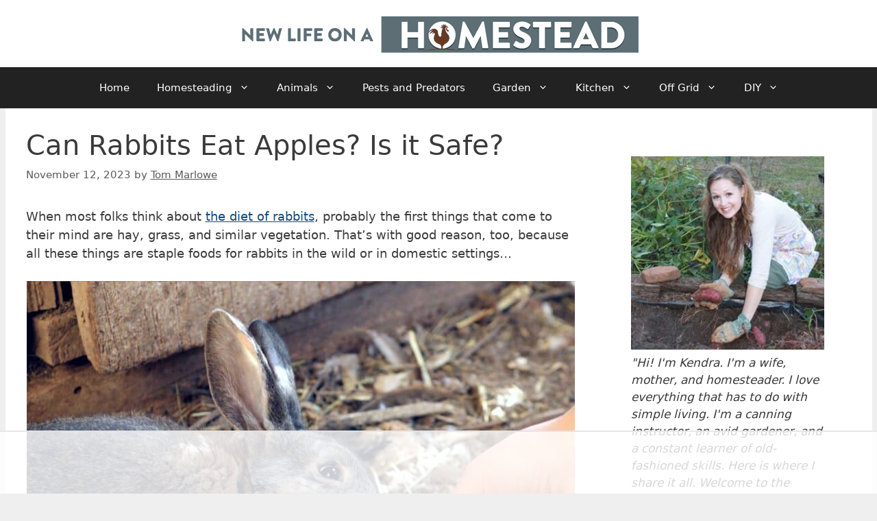

--- FILE ---
content_type: text/html; charset=UTF-8
request_url: https://www.newlifeonahomestead.com/can-rabbits-eat-apples/
body_size: 20995
content:
<!DOCTYPE html>
<html lang="en-US">
<head>
	<meta charset="UTF-8">
	<script data-no-optimize="1" data-cfasync="false">!function(){"use strict";const t={adt_ei:{identityApiKey:"plainText",source:"url",type:"plaintext",priority:1},adt_eih:{identityApiKey:"sha256",source:"urlh",type:"hashed",priority:2},sh_kit:{identityApiKey:"sha256",source:"urlhck",type:"hashed",priority:3}},e=Object.keys(t);function i(t){return function(t){const e=t.match(/((?=([a-z0-9._!#$%+^&*()[\]<>-]+))\2@[a-z0-9._-]+\.[a-z0-9._-]+)/gi);return e?e[0]:""}(function(t){return t.replace(/\s/g,"")}(t.toLowerCase()))}!async function(){const n=new URL(window.location.href),o=n.searchParams;let a=null;const r=Object.entries(t).sort(([,t],[,e])=>t.priority-e.priority).map(([t])=>t);for(const e of r){const n=o.get(e),r=t[e];if(!n||!r)continue;const c=decodeURIComponent(n),d="plaintext"===r.type&&i(c),s="hashed"===r.type&&c;if(d||s){a={value:c,config:r};break}}if(a){const{value:t,config:e}=a;window.adthrive=window.adthrive||{},window.adthrive.cmd=window.adthrive.cmd||[],window.adthrive.cmd.push(function(){window.adthrive.identityApi({source:e.source,[e.identityApiKey]:t},({success:i,data:n})=>{i?window.adthrive.log("info","Plugin","detectEmails",`Identity API called with ${e.type} email: ${t}`,n):window.adthrive.log("warning","Plugin","detectEmails",`Failed to call Identity API with ${e.type} email: ${t}`,n)})})}!function(t,e){const i=new URL(e);t.forEach(t=>i.searchParams.delete(t)),history.replaceState(null,"",i.toString())}(e,n)}()}();
</script><meta name='robots' content='index, follow, max-image-preview:large, max-snippet:-1, max-video-preview:-1' />

<script data-no-optimize="1" data-cfasync="false">
(function(w, d) {
	w.adthrive = w.adthrive || {};
	w.adthrive.cmd = w.adthrive.cmd || [];
	w.adthrive.plugin = 'adthrive-ads-3.10.0';
	w.adthrive.host = 'ads.adthrive.com';
	w.adthrive.integration = 'plugin';

	var commitParam = (w.adthriveCLS && w.adthriveCLS.bucket !== 'prod' && w.adthriveCLS.branch) ? '&commit=' + w.adthriveCLS.branch : '';

	var s = d.createElement('script');
	s.async = true;
	s.referrerpolicy='no-referrer-when-downgrade';
	s.src = 'https://' + w.adthrive.host + '/sites/57a0edeefd6abdeb0da50fba/ads.min.js?referrer=' + w.encodeURIComponent(w.location.href) + commitParam + '&cb=' + (Math.floor(Math.random() * 100) + 1) + '';
	var n = d.getElementsByTagName('script')[0];
	n.parentNode.insertBefore(s, n);
})(window, document);
</script>
<link rel="dns-prefetch" href="https://ads.adthrive.com/"><link rel="preconnect" href="https://ads.adthrive.com/"><link rel="preconnect" href="https://ads.adthrive.com/" crossorigin><meta name="viewport" content="width=device-width, initial-scale=1">
	<!-- This site is optimized with the Yoast SEO plugin v26.8 - https://yoast.com/product/yoast-seo-wordpress/ -->
	<link media="all" href="https://www.newlifeonahomestead.com/wp-content/cache/autoptimize/css/autoptimize_63767f6846ddf50f53ed7b5dd88d788e.css" rel="stylesheet"><title>Can Rabbits Eat Apples? Is it Safe?</title>
	<meta name="description" content="Rabbits can have apples, but they should only have them occasionally because they are so sweet. Learn more here." />
	<link rel="canonical" href="https://www.newlifeonahomestead.com/can-rabbits-eat-apples/" />
	<meta property="og:locale" content="en_US" />
	<meta property="og:type" content="article" />
	<meta property="og:title" content="Can Rabbits Eat Apples? Is it Safe?" />
	<meta property="og:description" content="Rabbits can have apples, but they should only have them occasionally because they are so sweet. Learn more here." />
	<meta property="og:url" content="https://www.newlifeonahomestead.com/can-rabbits-eat-apples/" />
	<meta property="og:site_name" content="New Life On A Homestead" />
	<meta property="article:publisher" content="https://www.facebook.com/NewLifeonaHomestead" />
	<meta property="article:published_time" content="2023-11-13T00:20:17+00:00" />
	<meta property="og:image" content="https://www.newlifeonahomestead.com/wp-content/uploads/2023/08/rabbit_eating_an_apple_slice.jpg" />
	<meta property="og:image:width" content="1536" />
	<meta property="og:image:height" content="1024" />
	<meta property="og:image:type" content="image/jpeg" />
	<meta name="author" content="Tom Marlowe" />
	<meta name="twitter:card" content="summary_large_image" />
	<meta name="twitter:creator" content="@HomesteadGirly" />
	<meta name="twitter:site" content="@HomesteadGirly" />
	<meta name="twitter:label1" content="Written by" />
	<meta name="twitter:data1" content="Tom Marlowe" />
	<meta name="twitter:label2" content="Est. reading time" />
	<meta name="twitter:data2" content="7 minutes" />
	<script type="application/ld+json" class="yoast-schema-graph">{"@context":"https://schema.org","@graph":[{"@type":"Article","@id":"https://www.newlifeonahomestead.com/can-rabbits-eat-apples/#article","isPartOf":{"@id":"https://www.newlifeonahomestead.com/can-rabbits-eat-apples/"},"author":{"name":"Tom Marlowe","@id":"https://www.newlifeonahomestead.com/#/schema/person/9d18837784a88acba2c81394fd2126a9"},"headline":"Can Rabbits Eat Apples? Is it Safe?","datePublished":"2023-11-13T00:20:17+00:00","mainEntityOfPage":{"@id":"https://www.newlifeonahomestead.com/can-rabbits-eat-apples/"},"wordCount":1376,"commentCount":0,"publisher":{"@id":"https://www.newlifeonahomestead.com/#organization"},"image":{"@id":"https://www.newlifeonahomestead.com/can-rabbits-eat-apples/#primaryimage"},"thumbnailUrl":"https://www.newlifeonahomestead.com/wp-content/uploads/2023/08/rabbit_eating_an_apple_slice.jpg","articleSection":["Rabbits"],"inLanguage":"en-US","potentialAction":[{"@type":"CommentAction","name":"Comment","target":["https://www.newlifeonahomestead.com/can-rabbits-eat-apples/#respond"]}]},{"@type":"WebPage","@id":"https://www.newlifeonahomestead.com/can-rabbits-eat-apples/","url":"https://www.newlifeonahomestead.com/can-rabbits-eat-apples/","name":"Can Rabbits Eat Apples? Is it Safe?","isPartOf":{"@id":"https://www.newlifeonahomestead.com/#website"},"primaryImageOfPage":{"@id":"https://www.newlifeonahomestead.com/can-rabbits-eat-apples/#primaryimage"},"image":{"@id":"https://www.newlifeonahomestead.com/can-rabbits-eat-apples/#primaryimage"},"thumbnailUrl":"https://www.newlifeonahomestead.com/wp-content/uploads/2023/08/rabbit_eating_an_apple_slice.jpg","datePublished":"2023-11-13T00:20:17+00:00","description":"Rabbits can have apples, but they should only have them occasionally because they are so sweet. Learn more here.","breadcrumb":{"@id":"https://www.newlifeonahomestead.com/can-rabbits-eat-apples/#breadcrumb"},"inLanguage":"en-US","potentialAction":[{"@type":"ReadAction","target":["https://www.newlifeonahomestead.com/can-rabbits-eat-apples/"]}]},{"@type":"ImageObject","inLanguage":"en-US","@id":"https://www.newlifeonahomestead.com/can-rabbits-eat-apples/#primaryimage","url":"https://www.newlifeonahomestead.com/wp-content/uploads/2023/08/rabbit_eating_an_apple_slice.jpg","contentUrl":"https://www.newlifeonahomestead.com/wp-content/uploads/2023/08/rabbit_eating_an_apple_slice.jpg","width":1536,"height":1024,"caption":"rabbit eating an apple slice"},{"@type":"BreadcrumbList","@id":"https://www.newlifeonahomestead.com/can-rabbits-eat-apples/#breadcrumb","itemListElement":[{"@type":"ListItem","position":1,"name":"Home","item":"https://www.newlifeonahomestead.com/"},{"@type":"ListItem","position":2,"name":"Can Rabbits Eat Apples? Is it Safe?"}]},{"@type":"WebSite","@id":"https://www.newlifeonahomestead.com/#website","url":"https://www.newlifeonahomestead.com/","name":"New Life On A Homestead","description":"Our Family&#039;s Journey Toward Self-Sufficiency","publisher":{"@id":"https://www.newlifeonahomestead.com/#organization"},"potentialAction":[{"@type":"SearchAction","target":{"@type":"EntryPoint","urlTemplate":"https://www.newlifeonahomestead.com/?s={search_term_string}"},"query-input":{"@type":"PropertyValueSpecification","valueRequired":true,"valueName":"search_term_string"}}],"inLanguage":"en-US"},{"@type":"Organization","@id":"https://www.newlifeonahomestead.com/#organization","name":"New Life on a Homestead","url":"https://www.newlifeonahomestead.com/","logo":{"@type":"ImageObject","inLanguage":"en-US","@id":"https://www.newlifeonahomestead.com/#/schema/logo/image/","url":"https://www.newlifeonahomestead.com/wp-content/uploads/2017/04/NEW-Rooster-LOGO.jpg","contentUrl":"https://www.newlifeonahomestead.com/wp-content/uploads/2017/04/NEW-Rooster-LOGO.jpg","width":158,"height":130,"caption":"New Life on a Homestead"},"image":{"@id":"https://www.newlifeonahomestead.com/#/schema/logo/image/"},"sameAs":["https://www.facebook.com/NewLifeonaHomestead","https://x.com/HomesteadGirly","https://www.instagram.com/newlifeonahomestead/","https://www.pinterest.com/homesteadgirly/","https://www.youtube.com/user/HomesteadingGirl"]},{"@type":"Person","@id":"https://www.newlifeonahomestead.com/#/schema/person/9d18837784a88acba2c81394fd2126a9","name":"Tom Marlowe","description":"Tom has lived and worked on farms and homesteads from the Carolinas to Kentucky and beyond. He is passionate about helping people prepare for tough times by embracing lifestyles of self-sufficiency.","url":"https://www.newlifeonahomestead.com/author/tom_marlowe/"}]}</script>
	<!-- / Yoast SEO plugin. -->


<link rel="alternate" type="application/rss+xml" title="New Life On A Homestead &raquo; Feed" href="https://www.newlifeonahomestead.com/feed/" />
<link rel="alternate" type="application/rss+xml" title="New Life On A Homestead &raquo; Comments Feed" href="https://www.newlifeonahomestead.com/comments/feed/" />
<link rel="alternate" type="application/rss+xml" title="New Life On A Homestead &raquo; Can Rabbits Eat Apples? Is it Safe? Comments Feed" href="https://www.newlifeonahomestead.com/can-rabbits-eat-apples/feed/" />
<link rel="alternate" title="oEmbed (JSON)" type="application/json+oembed" href="https://www.newlifeonahomestead.com/wp-json/oembed/1.0/embed?url=https%3A%2F%2Fwww.newlifeonahomestead.com%2Fcan-rabbits-eat-apples%2F" />
<link rel="alternate" title="oEmbed (XML)" type="text/xml+oembed" href="https://www.newlifeonahomestead.com/wp-json/oembed/1.0/embed?url=https%3A%2F%2Fwww.newlifeonahomestead.com%2Fcan-rabbits-eat-apples%2F&#038;format=xml" />
<script>(()=>{"use strict";const e=[400,500,600,700,800,900],t=e=>`wprm-min-${e}`,n=e=>`wprm-max-${e}`,s=new Set,o="ResizeObserver"in window,r=o?new ResizeObserver((e=>{for(const t of e)c(t.target)})):null,i=.5/(window.devicePixelRatio||1);function c(s){const o=s.getBoundingClientRect().width||0;for(let r=0;r<e.length;r++){const c=e[r],a=o<=c+i;o>c+i?s.classList.add(t(c)):s.classList.remove(t(c)),a?s.classList.add(n(c)):s.classList.remove(n(c))}}function a(e){s.has(e)||(s.add(e),r&&r.observe(e),c(e))}!function(e=document){e.querySelectorAll(".wprm-recipe").forEach(a)}();if(new MutationObserver((e=>{for(const t of e)for(const e of t.addedNodes)e instanceof Element&&(e.matches?.(".wprm-recipe")&&a(e),e.querySelectorAll?.(".wprm-recipe").forEach(a))})).observe(document.documentElement,{childList:!0,subtree:!0}),!o){let e=0;addEventListener("resize",(()=>{e&&cancelAnimationFrame(e),e=requestAnimationFrame((()=>s.forEach(c)))}),{passive:!0})}})();</script>



















<script src="https://www.newlifeonahomestead.com/wp-includes/js/jquery/jquery.min.js?ver=3.7.1" id="jquery-core-js"></script>
<link rel="https://api.w.org/" href="https://www.newlifeonahomestead.com/wp-json/" /><link rel="alternate" title="JSON" type="application/json" href="https://www.newlifeonahomestead.com/wp-json/wp/v2/posts/65439" /><link rel="EditURI" type="application/rsd+xml" title="RSD" href="https://www.newlifeonahomestead.com/xmlrpc.php?rsd" />
<meta name="generator" content="WordPress 6.9" />
<link rel='shortlink' href='https://www.newlifeonahomestead.com/?p=65439' />
<!-- Global site tag (gtag.js) - Google Analytics -->
 <script>
  window ['gtag_enable_tcf_support'] = true;
</script>
<script async src="https://www.googletagmanager.com/gtag/js?id=UA-194142591-1"></script>
<script>
  window.dataLayer = window.dataLayer || [];
  function gtag(){dataLayer.push(arguments);}
  gtag('js', new Date());

	
  gtag('config', 'UA-194142591-1', { 'anonymize_ip': true });
  gtag('config', 'G-RC7NN9CNPB');
</script>
		<link rel="icon" href="https://www.newlifeonahomestead.com/wp-content/uploads/2017/04/NEW-Rooster-LOGO-150x123.jpg" sizes="32x32" />
<link rel="icon" href="https://www.newlifeonahomestead.com/wp-content/uploads/2017/04/NEW-Rooster-LOGO.jpg" sizes="192x192" />
<link rel="apple-touch-icon" href="https://www.newlifeonahomestead.com/wp-content/uploads/2017/04/NEW-Rooster-LOGO.jpg" />
<meta name="msapplication-TileImage" content="https://www.newlifeonahomestead.com/wp-content/uploads/2017/04/NEW-Rooster-LOGO.jpg" />
		
		</head>

<body class="wp-singular post-template-default single single-post postid-65439 single-format-standard wp-custom-logo wp-embed-responsive wp-theme-generatepress right-sidebar nav-below-header one-container header-aligned-center dropdown-hover featured-image-active" itemtype="https://schema.org/Blog" itemscope>
	<a class="screen-reader-text skip-link" href="#content" title="Skip to content">Skip to content</a>		<header class="site-header" id="masthead" aria-label="Site"  itemtype="https://schema.org/WPHeader" itemscope>
			<div class="inside-header grid-container">
				<div class="site-logo">
					<a href="https://www.newlifeonahomestead.com/" rel="home">
						<img  class="header-image is-logo-image" alt="New Life On A Homestead" src="https://www.newlifeonahomestead.com/wp-content/uploads/2020/06/NLOAH-LOGO_2020.png" width="600" height="68" />
					</a>
				</div>			</div>
		</header>
				<nav class="main-navigation nav-align-center sub-menu-right" id="site-navigation" aria-label="Primary"  itemtype="https://schema.org/SiteNavigationElement" itemscope>
			<div class="inside-navigation grid-container">
								<button class="menu-toggle" aria-controls="primary-menu" aria-expanded="false">
					<span class="gp-icon icon-menu-bars"><svg viewBox="0 0 512 512" aria-hidden="true" xmlns="http://www.w3.org/2000/svg" width="1em" height="1em"><path d="M0 96c0-13.255 10.745-24 24-24h464c13.255 0 24 10.745 24 24s-10.745 24-24 24H24c-13.255 0-24-10.745-24-24zm0 160c0-13.255 10.745-24 24-24h464c13.255 0 24 10.745 24 24s-10.745 24-24 24H24c-13.255 0-24-10.745-24-24zm0 160c0-13.255 10.745-24 24-24h464c13.255 0 24 10.745 24 24s-10.745 24-24 24H24c-13.255 0-24-10.745-24-24z" /></svg><svg viewBox="0 0 512 512" aria-hidden="true" xmlns="http://www.w3.org/2000/svg" width="1em" height="1em"><path d="M71.029 71.029c9.373-9.372 24.569-9.372 33.942 0L256 222.059l151.029-151.03c9.373-9.372 24.569-9.372 33.942 0 9.372 9.373 9.372 24.569 0 33.942L289.941 256l151.03 151.029c9.372 9.373 9.372 24.569 0 33.942-9.373 9.372-24.569 9.372-33.942 0L256 289.941l-151.029 151.03c-9.373 9.372-24.569 9.372-33.942 0-9.372-9.373-9.372-24.569 0-33.942L222.059 256 71.029 104.971c-9.372-9.373-9.372-24.569 0-33.942z" /></svg></span><span class="mobile-menu">Menu</span>				</button>
				<div id="primary-menu" class="main-nav"><ul id="menu-below-header-menu-bar" class=" menu sf-menu"><li id="menu-item-26840" class="menu-item menu-item-type-custom menu-item-object-custom menu-item-home menu-item-26840"><a href="https://www.newlifeonahomestead.com">Home</a></li>
<li id="menu-item-25087" class="menu-item menu-item-type-taxonomy menu-item-object-category menu-item-has-children menu-item-25087"><a href="https://www.newlifeonahomestead.com/the-homestead-life/">Homesteading<span role="presentation" class="dropdown-menu-toggle"><span class="gp-icon icon-arrow"><svg viewBox="0 0 330 512" aria-hidden="true" xmlns="http://www.w3.org/2000/svg" width="1em" height="1em"><path d="M305.913 197.085c0 2.266-1.133 4.815-2.833 6.514L171.087 335.593c-1.7 1.7-4.249 2.832-6.515 2.832s-4.815-1.133-6.515-2.832L26.064 203.599c-1.7-1.7-2.832-4.248-2.832-6.514s1.132-4.816 2.832-6.515l14.162-14.163c1.7-1.699 3.966-2.832 6.515-2.832 2.266 0 4.815 1.133 6.515 2.832l111.316 111.317 111.316-111.317c1.7-1.699 4.249-2.832 6.515-2.832s4.815 1.133 6.515 2.832l14.162 14.163c1.7 1.7 2.833 4.249 2.833 6.515z" /></svg></span></span></a>
<ul class="sub-menu">
	<li id="menu-item-25082" class="menu-item menu-item-type-taxonomy menu-item-object-category menu-item-25082"><a href="https://www.newlifeonahomestead.com/frugality/">Homestead Frugality</a></li>
	<li id="menu-item-25083" class="menu-item menu-item-type-taxonomy menu-item-object-category menu-item-25083"><a href="https://www.newlifeonahomestead.com/homemade-cleaners/">Homemade Cleaners</a></li>
	<li id="menu-item-25075" class="menu-item menu-item-type-taxonomy menu-item-object-category menu-item-25075"><a href="https://www.newlifeonahomestead.com/natural-home-remedies/">Natural Remedies</a></li>
	<li id="menu-item-25085" class="menu-item menu-item-type-taxonomy menu-item-object-category menu-item-25085"><a href="https://www.newlifeonahomestead.com/natural-beauty/">Natural Beauty</a></li>
	<li id="menu-item-64920" class="menu-item menu-item-type-taxonomy menu-item-object-category menu-item-64920"><a href="https://www.newlifeonahomestead.com/soapmaking/">Soapmaking</a></li>
</ul>
</li>
<li id="menu-item-25066" class="menu-item menu-item-type-taxonomy menu-item-object-category menu-item-has-children menu-item-25066"><a href="https://www.newlifeonahomestead.com/raising-animals/">Animals<span role="presentation" class="dropdown-menu-toggle"><span class="gp-icon icon-arrow"><svg viewBox="0 0 330 512" aria-hidden="true" xmlns="http://www.w3.org/2000/svg" width="1em" height="1em"><path d="M305.913 197.085c0 2.266-1.133 4.815-2.833 6.514L171.087 335.593c-1.7 1.7-4.249 2.832-6.515 2.832s-4.815-1.133-6.515-2.832L26.064 203.599c-1.7-1.7-2.832-4.248-2.832-6.514s1.132-4.816 2.832-6.515l14.162-14.163c1.7-1.699 3.966-2.832 6.515-2.832 2.266 0 4.815 1.133 6.515 2.832l111.316 111.317 111.316-111.317c1.7-1.699 4.249-2.832 6.515-2.832s4.815 1.133 6.515 2.832l14.162 14.163c1.7 1.7 2.833 4.249 2.833 6.515z" /></svg></span></span></a>
<ul class="sub-menu">
	<li id="menu-item-25069" class="menu-item menu-item-type-taxonomy menu-item-object-category menu-item-25069"><a href="https://www.newlifeonahomestead.com/chickens/">Chickens</a></li>
	<li id="menu-item-25067" class="menu-item menu-item-type-taxonomy menu-item-object-category menu-item-25067"><a href="https://www.newlifeonahomestead.com/goats/">Goats</a></li>
	<li id="menu-item-39029" class="menu-item menu-item-type-taxonomy menu-item-object-category menu-item-39029"><a href="https://www.newlifeonahomestead.com/ducks/">Ducks</a></li>
	<li id="menu-item-37270" class="menu-item menu-item-type-taxonomy menu-item-object-category menu-item-37270"><a href="https://www.newlifeonahomestead.com/sheep/">Sheep</a></li>
	<li id="menu-item-25068" class="menu-item menu-item-type-taxonomy menu-item-object-category menu-item-25068"><a href="https://www.newlifeonahomestead.com/pigs/">Pigs</a></li>
	<li id="menu-item-25070" class="menu-item menu-item-type-taxonomy menu-item-object-category current-post-ancestor current-menu-parent current-post-parent menu-item-25070"><a href="https://www.newlifeonahomestead.com/rabbits/">Rabbits</a></li>
	<li id="menu-item-39099" class="menu-item menu-item-type-taxonomy menu-item-object-category menu-item-39099"><a href="https://www.newlifeonahomestead.com/turkeys/">Turkeys</a></li>
	<li id="menu-item-39892" class="menu-item menu-item-type-taxonomy menu-item-object-category menu-item-39892"><a href="https://www.newlifeonahomestead.com/beekeeping/">Bees</a></li>
	<li id="menu-item-45552" class="menu-item menu-item-type-taxonomy menu-item-object-category menu-item-45552"><a href="https://www.newlifeonahomestead.com/cattle/">Cattle</a></li>
	<li id="menu-item-54497" class="menu-item menu-item-type-taxonomy menu-item-object-category menu-item-54497"><a href="https://www.newlifeonahomestead.com/horses/">Horses</a></li>
</ul>
</li>
<li id="menu-item-32515" class="menu-item menu-item-type-taxonomy menu-item-object-category menu-item-32515"><a href="https://www.newlifeonahomestead.com/pests-and-predators/">Pests and Predators</a></li>
<li id="menu-item-25071" class="menu-item menu-item-type-taxonomy menu-item-object-category menu-item-has-children menu-item-25071"><a href="https://www.newlifeonahomestead.com/gardening/">Garden<span role="presentation" class="dropdown-menu-toggle"><span class="gp-icon icon-arrow"><svg viewBox="0 0 330 512" aria-hidden="true" xmlns="http://www.w3.org/2000/svg" width="1em" height="1em"><path d="M305.913 197.085c0 2.266-1.133 4.815-2.833 6.514L171.087 335.593c-1.7 1.7-4.249 2.832-6.515 2.832s-4.815-1.133-6.515-2.832L26.064 203.599c-1.7-1.7-2.832-4.248-2.832-6.514s1.132-4.816 2.832-6.515l14.162-14.163c1.7-1.699 3.966-2.832 6.515-2.832 2.266 0 4.815 1.133 6.515 2.832l111.316 111.317 111.316-111.317c1.7-1.699 4.249-2.832 6.515-2.832s4.815 1.133 6.515 2.832l14.162 14.163c1.7 1.7 2.833 4.249 2.833 6.515z" /></svg></span></span></a>
<ul class="sub-menu">
	<li id="menu-item-60146" class="menu-item menu-item-type-taxonomy menu-item-object-category menu-item-has-children menu-item-60146"><a href="https://www.newlifeonahomestead.com/vegetables/">Vegetables<span role="presentation" class="dropdown-menu-toggle"><span class="gp-icon icon-arrow-right"><svg viewBox="0 0 192 512" aria-hidden="true" xmlns="http://www.w3.org/2000/svg" width="1em" height="1em" fill-rule="evenodd" clip-rule="evenodd" stroke-linejoin="round" stroke-miterlimit="1.414"><path d="M178.425 256.001c0 2.266-1.133 4.815-2.832 6.515L43.599 394.509c-1.7 1.7-4.248 2.833-6.514 2.833s-4.816-1.133-6.515-2.833l-14.163-14.162c-1.699-1.7-2.832-3.966-2.832-6.515 0-2.266 1.133-4.815 2.832-6.515l111.317-111.316L16.407 144.685c-1.699-1.7-2.832-4.249-2.832-6.515s1.133-4.815 2.832-6.515l14.163-14.162c1.7-1.7 4.249-2.833 6.515-2.833s4.815 1.133 6.514 2.833l131.994 131.993c1.7 1.7 2.832 4.249 2.832 6.515z" fill-rule="nonzero" /></svg></span></span></a>
	<ul class="sub-menu">
		<li id="menu-item-66862" class="menu-item menu-item-type-taxonomy menu-item-object-category menu-item-66862"><a href="https://www.newlifeonahomestead.com/apiaceae/">Apiaceae</a></li>
		<li id="menu-item-60166" class="menu-item menu-item-type-taxonomy menu-item-object-category menu-item-60166"><a href="https://www.newlifeonahomestead.com/nightshade-plants/">Nightshades</a></li>
		<li id="menu-item-60158" class="menu-item menu-item-type-taxonomy menu-item-object-category menu-item-60158"><a href="https://www.newlifeonahomestead.com/alliums/">Alliums</a></li>
		<li id="menu-item-60162" class="menu-item menu-item-type-taxonomy menu-item-object-category menu-item-60162"><a href="https://www.newlifeonahomestead.com/cucurbitaceae/">Cucurbitaceae</a></li>
		<li id="menu-item-60159" class="menu-item menu-item-type-taxonomy menu-item-object-category menu-item-60159"><a href="https://www.newlifeonahomestead.com/asteraceae/">Asteraceae</a></li>
		<li id="menu-item-60164" class="menu-item menu-item-type-taxonomy menu-item-object-category menu-item-60164"><a href="https://www.newlifeonahomestead.com/amaranthaceae/">Amaranthaceae</a></li>
		<li id="menu-item-60167" class="menu-item menu-item-type-taxonomy menu-item-object-category menu-item-60167"><a href="https://www.newlifeonahomestead.com/brassicas/">Brassicas</a></li>
	</ul>
</li>
	<li id="menu-item-65818" class="menu-item menu-item-type-taxonomy menu-item-object-category menu-item-65818"><a href="https://www.newlifeonahomestead.com/cereal-crops/">Cereal Crops</a></li>
	<li id="menu-item-65823" class="menu-item menu-item-type-taxonomy menu-item-object-category menu-item-65823"><a href="https://www.newlifeonahomestead.com/grasses/">Grasses</a></li>
	<li id="menu-item-60148" class="menu-item menu-item-type-taxonomy menu-item-object-category menu-item-60148"><a href="https://www.newlifeonahomestead.com/berries/">Berries</a></li>
	<li id="menu-item-67486" class="menu-item menu-item-type-taxonomy menu-item-object-category menu-item-67486"><a href="https://www.newlifeonahomestead.com/fruit-trees/">Fruit Trees</a></li>
	<li id="menu-item-60152" class="menu-item menu-item-type-taxonomy menu-item-object-category menu-item-60152"><a href="https://www.newlifeonahomestead.com/herbs/">Herbs</a></li>
	<li id="menu-item-60147" class="menu-item menu-item-type-taxonomy menu-item-object-category menu-item-60147"><a href="https://www.newlifeonahomestead.com/flowers/">Flowers</a></li>
	<li id="menu-item-60170" class="menu-item menu-item-type-taxonomy menu-item-object-category menu-item-has-children menu-item-60170"><a href="https://www.newlifeonahomestead.com/soil/">Soil<span role="presentation" class="dropdown-menu-toggle"><span class="gp-icon icon-arrow-right"><svg viewBox="0 0 192 512" aria-hidden="true" xmlns="http://www.w3.org/2000/svg" width="1em" height="1em" fill-rule="evenodd" clip-rule="evenodd" stroke-linejoin="round" stroke-miterlimit="1.414"><path d="M178.425 256.001c0 2.266-1.133 4.815-2.832 6.515L43.599 394.509c-1.7 1.7-4.248 2.833-6.514 2.833s-4.816-1.133-6.515-2.833l-14.163-14.162c-1.699-1.7-2.832-3.966-2.832-6.515 0-2.266 1.133-4.815 2.832-6.515l111.317-111.316L16.407 144.685c-1.699-1.7-2.832-4.249-2.832-6.515s1.133-4.815 2.832-6.515l14.163-14.162c1.7-1.7 4.249-2.833 6.515-2.833s4.815 1.133 6.514 2.833l131.994 131.993c1.7 1.7 2.832 4.249 2.832 6.515z" fill-rule="nonzero" /></svg></span></span></a>
	<ul class="sub-menu">
		<li id="menu-item-60171" class="menu-item menu-item-type-taxonomy menu-item-object-category menu-item-60171"><a href="https://www.newlifeonahomestead.com/mulch/">Mulch</a></li>
		<li id="menu-item-60151" class="menu-item menu-item-type-taxonomy menu-item-object-category menu-item-60151"><a href="https://www.newlifeonahomestead.com/fertilizers/">Fertilizers</a></li>
		<li id="menu-item-60172" class="menu-item menu-item-type-taxonomy menu-item-object-category menu-item-60172"><a href="https://www.newlifeonahomestead.com/irrigation/">Irrigation</a></li>
	</ul>
</li>
	<li id="menu-item-39895" class="menu-item menu-item-type-taxonomy menu-item-object-category menu-item-39895"><a href="https://www.newlifeonahomestead.com/permaculture/">Permaculture</a></li>
	<li id="menu-item-60149" class="menu-item menu-item-type-taxonomy menu-item-object-category menu-item-60149"><a href="https://www.newlifeonahomestead.com/plant-diseases/">Plant Diseases</a></li>
	<li id="menu-item-60150" class="menu-item menu-item-type-taxonomy menu-item-object-category menu-item-60150"><a href="https://www.newlifeonahomestead.com/plant-pests/">Plant Pests</a></li>
</ul>
</li>
<li id="menu-item-25072" class="menu-item menu-item-type-taxonomy menu-item-object-category menu-item-has-children menu-item-25072"><a href="https://www.newlifeonahomestead.com/the-homestead-kitchen/">Kitchen<span role="presentation" class="dropdown-menu-toggle"><span class="gp-icon icon-arrow"><svg viewBox="0 0 330 512" aria-hidden="true" xmlns="http://www.w3.org/2000/svg" width="1em" height="1em"><path d="M305.913 197.085c0 2.266-1.133 4.815-2.833 6.514L171.087 335.593c-1.7 1.7-4.249 2.832-6.515 2.832s-4.815-1.133-6.515-2.832L26.064 203.599c-1.7-1.7-2.832-4.248-2.832-6.514s1.132-4.816 2.832-6.515l14.162-14.163c1.7-1.699 3.966-2.832 6.515-2.832 2.266 0 4.815 1.133 6.515 2.832l111.316 111.317 111.316-111.317c1.7-1.699 4.249-2.832 6.515-2.832s4.815 1.133 6.515 2.832l14.162 14.163c1.7 1.7 2.833 4.249 2.833 6.515z" /></svg></span></span></a>
<ul class="sub-menu">
	<li id="menu-item-32897" class="menu-item menu-item-type-taxonomy menu-item-object-category menu-item-32897"><a href="https://www.newlifeonahomestead.com/food-preservation/">Food Preservation</a></li>
	<li id="menu-item-25073" class="menu-item menu-item-type-taxonomy menu-item-object-category menu-item-25073"><a href="https://www.newlifeonahomestead.com/canning/">Canning</a></li>
	<li id="menu-item-65777" class="menu-item menu-item-type-taxonomy menu-item-object-category menu-item-65777"><a href="https://www.newlifeonahomestead.com/freezing/">Freezing</a></li>
	<li id="menu-item-59822" class="menu-item menu-item-type-taxonomy menu-item-object-category menu-item-59822"><a href="https://www.newlifeonahomestead.com/dehydrating/">Dehydrating</a></li>
	<li id="menu-item-32898" class="menu-item menu-item-type-taxonomy menu-item-object-category menu-item-32898"><a href="https://www.newlifeonahomestead.com/recipes/">Recipes</a></li>
</ul>
</li>
<li id="menu-item-25076" class="menu-item menu-item-type-taxonomy menu-item-object-category menu-item-has-children menu-item-25076"><a href="https://www.newlifeonahomestead.com/off-grid/">Off Grid<span role="presentation" class="dropdown-menu-toggle"><span class="gp-icon icon-arrow"><svg viewBox="0 0 330 512" aria-hidden="true" xmlns="http://www.w3.org/2000/svg" width="1em" height="1em"><path d="M305.913 197.085c0 2.266-1.133 4.815-2.833 6.514L171.087 335.593c-1.7 1.7-4.249 2.832-6.515 2.832s-4.815-1.133-6.515-2.832L26.064 203.599c-1.7-1.7-2.832-4.248-2.832-6.514s1.132-4.816 2.832-6.515l14.162-14.163c1.7-1.699 3.966-2.832 6.515-2.832 2.266 0 4.815 1.133 6.515 2.832l111.316 111.317 111.316-111.317c1.7-1.699 4.249-2.832 6.515-2.832s4.815 1.133 6.515 2.832l14.162 14.163c1.7 1.7 2.833 4.249 2.833 6.515z" /></svg></span></span></a>
<ul class="sub-menu">
	<li id="menu-item-60811" class="menu-item menu-item-type-custom menu-item-object-custom menu-item-60811"><a href="https://www.newlifeonahomestead.com/eating-off-the-land/">Wild Foraging</a></li>
</ul>
</li>
<li id="menu-item-28862" class="menu-item menu-item-type-taxonomy menu-item-object-category menu-item-has-children menu-item-28862"><a href="https://www.newlifeonahomestead.com/diy/">DIY<span role="presentation" class="dropdown-menu-toggle"><span class="gp-icon icon-arrow"><svg viewBox="0 0 330 512" aria-hidden="true" xmlns="http://www.w3.org/2000/svg" width="1em" height="1em"><path d="M305.913 197.085c0 2.266-1.133 4.815-2.833 6.514L171.087 335.593c-1.7 1.7-4.249 2.832-6.515 2.832s-4.815-1.133-6.515-2.832L26.064 203.599c-1.7-1.7-2.832-4.248-2.832-6.514s1.132-4.816 2.832-6.515l14.162-14.163c1.7-1.699 3.966-2.832 6.515-2.832 2.266 0 4.815 1.133 6.515 2.832l111.316 111.317 111.316-111.317c1.7-1.699 4.249-2.832 6.515-2.832s4.815 1.133 6.515 2.832l14.162 14.163c1.7 1.7 2.833 4.249 2.833 6.515z" /></svg></span></span></a>
<ul class="sub-menu">
	<li id="menu-item-39891" class="menu-item menu-item-type-taxonomy menu-item-object-category menu-item-39891"><a href="https://www.newlifeonahomestead.com/diy-toys/">DIY Toys</a></li>
</ul>
</li>
</ul></div>			</div>
		</nav>
		
	<div class="site grid-container container hfeed" id="page">
				<div class="site-content" id="content">
			
	<div class="content-area" id="primary">
		<main class="site-main" id="main">
			
<article id="post-65439" class="post-65439 post type-post status-publish format-standard has-post-thumbnail hentry category-rabbits" itemtype="https://schema.org/CreativeWork" itemscope>
	<div class="inside-article">
					<header class="entry-header">
				<h1 class="entry-title" itemprop="headline">Can Rabbits Eat Apples? Is it Safe?</h1>		<div class="entry-meta">
			<span class="posted-on"><time class="entry-date published" datetime="2023-11-12T19:20:17-05:00" itemprop="datePublished">November 12, 2023</time></span> <span class="byline">by <span class="author vcard" itemprop="author" itemtype="https://schema.org/Person" itemscope><a class="url fn n" href="https://www.newlifeonahomestead.com/author/tom_marlowe/" title="View all posts by Tom Marlowe" rel="author" itemprop="url"><span class="author-name" itemprop="name">Tom Marlowe</span></a></span></span> 		</div>
					</header>
			
		<div class="entry-content" itemprop="text">
			<input class="jpibfi" type="hidden">
<p>When most folks think about <a href="https://www.newlifeonahomestead.com/what-do-rabbits-eat/">the diet of rabbits</a>, probably the first things that come to their mind are hay, grass, and similar vegetation. That&#8217;s with good reason, too, because all these things are staple foods for rabbits in the wild or in domestic settings&#8230;</p>


<div class="wp-block-image">
<figure class="aligncenter size-large"><img fetchpriority="high" decoding="async" width="800" height="533" src="https://www.newlifeonahomestead.com/wp-content/uploads/2023/08/rabbit_eating_an_apple_slice-800x533.jpg" alt="rabbit eating an apple slice" class="wp-image-64160" data-jpibfi-post-excerpt="" data-jpibfi-post-url="https://www.newlifeonahomestead.com/can-rabbits-eat-apples/" data-jpibfi-post-title="Can Rabbits Eat Apples? Is it Safe?" data-jpibfi-src="https://www.newlifeonahomestead.com/wp-content/uploads/2023/08/rabbit_eating_an_apple_slice-800x533.jpg" srcset="https://www.newlifeonahomestead.com/wp-content/uploads/2023/08/rabbit_eating_an_apple_slice-800x533.jpg 800w, https://www.newlifeonahomestead.com/wp-content/uploads/2023/08/rabbit_eating_an_apple_slice-300x200.jpg 300w, https://www.newlifeonahomestead.com/wp-content/uploads/2023/08/rabbit_eating_an_apple_slice-150x100.jpg 150w, https://www.newlifeonahomestead.com/wp-content/uploads/2023/08/rabbit_eating_an_apple_slice-768x512.jpg 768w, https://www.newlifeonahomestead.com/wp-content/uploads/2023/08/rabbit_eating_an_apple_slice.jpg 1536w" sizes="(max-width: 800px) 100vw, 800px" /></figure>
</div>


<p>But what you might not know is that rabbits can also eat quite a variety of produce, including various fruits and vegetables.</p>



<p>But rabbits have sensitive digestive systems, and they cannot eat some seemingly healthy options that you might think of. How about something wholesome and delicious like apples? Can rabbits eat apples safely?</p>



<p><strong>Yes, rabbits can eat apples safely, but they can only have small amounts occasionally because they’re high in sugar. Too many apples will cause them digestive problems. Make sure you remove the seeds, too!</strong></p>



<p>Apples are some of the most beloved fruits around and enjoyed all over the world. Lots of animals enjoy apples too, and that certainly includes rabbits.</p>



<p>But it isn&#8217;t good if they get too many of them! Even though they are entirely wholesome, the sugar content of apples can cause major problems for your bunnies.</p>



<p>But with just a little bit of care apples can be a wonderful treat that they will love. Keep reading and I&#8217;ll tell you all about it.</p>



<h2 class="wp-block-heading">Do Rabbits Like Apples?</h2>



<p>Oh yes, they sure do! Every rabbit I have ever known loves apples and it&#8217;s easy to see why: they are crisp and sweet, and rabbits love to nibble away on them.</p>



<p>You&#8217;ll also love the nutrition and energy that apples can provide for them, but you&#8217;ll be making a mistake if you let your rabbits get too much.</p>



<h2 class="wp-block-heading">Are Apples Good for Rabbits?</h2>



<p>Yes, apples can be a healthy snack for rabbits. However, as mentioned, they just have too much sugar for them to have them all the time. But assuming that they only get them in limited quantities, they can still definitely benefit from the many nutrients that they contain.</p>



<p>Assessing the macronutrients present in apples, we see that they contain only a little bit of fat and protein. They are very high in carbohydrates due mostly to sugars, but they have a fair bit of dietary fiber also. And yes, the sugar is fructose and totally <em>natural</em>, but just because it is natural it does not mean that rabbits can have unlimited amounts! Even all natural fructose can disrupt a rabbit’s gut flora.</p>



<p>But the good news is that apples have a diverse lineup of vitamins, even if they don&#8217;t contain that much. You&#8217;ll find most of the B complex vitamins, including B1, B2, B3, B5, B6 and folate backed up by vitamins C, E and K. Apples contain trace amounts of vitamin A and beta carotene also.</p>



<p>The mineral content of apples is helpful, but not very significant compared to other fruits and veggies. Nonetheless, calcium, iron, magnesium, manganese, phosphorus and potassium are all here and all can benefit rabbits.</p>



<h2 class="wp-block-heading">Can Rabbits Have Red Apples?</h2>



<p>Yes, they can. All varieties of red apples are fine and safe for rabbits as long as they don&#8217;t get too much.</p>



<figure class="wp-block-embed is-type-video is-provider-youtube wp-block-embed-youtube"><div class="wp-block-embed__wrapper">
<div class="container-lazyload preview-lazyload container-youtube js-lazyload--not-loaded"><a href="https://www.youtube.com/watch?v=2-hRYoGt1qM" class="lazy-load-youtube preview-lazyload preview-youtube" data-video-title="Rabbit eating apple! Rabbit mukbang" title="Play video &quot;Rabbit eating apple! Rabbit mukbang&quot;">https://www.youtube.com/watch?v=2-hRYoGt1qM</a><noscript>Video can&#8217;t be loaded because JavaScript is disabled: <a href="https://www.youtube.com/watch?v=2-hRYoGt1qM" title="Rabbit eating apple! Rabbit mukbang">Rabbit eating apple! Rabbit mukbang (https://www.youtube.com/watch?v=2-hRYoGt1qM)</a></noscript></div>
</div></figure>



<h2 class="wp-block-heading">Can Rabbits Eat Green Apples Safely?</h2>



<p>Yes. Even though they are typically tart, green apples are also a good choice for rabbits if fed to them in moderation.</p>



<h2 class="wp-block-heading">Are Apple Seeds Safe for Rabbits?</h2>



<p>No. You don&#8217;t need to worry if your bunny accidentally eats an apple seed or two, but you want to avoid feeding them any significant quantities of apple seeds or allowing them to repeatedly eat them over time.</p>



<p>This is because apple seeds contain compounds that are basically precursors to cyanide, and upon digestion will form dangerous poisons in the gut.</p>



<p>Obviously, this could be very bad news for a poor little rabbit! So don&#8217;t panic if they accidentally get one during feeding time, but you want to make it a point to seed all of the apples you serve to your rabbits&#8230;</p>



<h2 class="wp-block-heading">Are Apple Cores Okay for Rabbits?</h2>



<p>No. Apple cores are tough and nearly devoid of the nutrients that rabbits need, aside from being difficult to digest. The cores are also where the seeds are found, so if you are able, it&#8217;s a good idea to core the apple entirely before serving.</p>



<h2 class="wp-block-heading">Is Apple Skin Okay for Rabbits?</h2>



<p>Yes, apple skin is just fine for rabbits. They can eat it and digest it with no problems at all, so you don&#8217;t need to go to any extra trouble to peel the apple prior to chopping.</p>



<h2 class="wp-block-heading">Can Apples Hurt Rabbits in Any Way?</h2>



<p>Yes, they can. Probably the most worrying thing about apples for rabbits is the fact that repeated consumption of the seeds can lead to cyanide poisoning.</p>



<p>But again, I do want to reassure everyone out there that this is highly unlikely unless they are getting lots of seeds in their diet.</p>



<p>If you are seeding your apples and only feeding them to your furry friends occasionally, this isn’t something you&#8217;ll really need to worry about.</p>



<p>On the other hand, you do need to worry about excess consumption: apples are too sweet for rabbits to eat all the time, and this sugar content can lead to a dangerous imbalance of gut bacteria which can cause potentially fatal problems for them.</p>



<p>This is especially likely, and harmful, for young bunnies&#8230;</p>



<p>But again, this can easily be avoided so long as you are disciplined when it comes to the treating schedule of your rabbits, and you are diligent about giving them small portions and no more.</p>



<h2 class="wp-block-heading">How Often Should Rabbits Eat Apples?</h2>



<p>I highly recommend you only give any rabbit a small serving of apple once or maybe twice a week for a larger breed. For smaller breeds, this is the equivalent of about 1/8 of an apple, or one common slice. For <a href="https://www.newlifeonahomestead.com/large-rabbit-breeds/">larger breeds</a>, make it two slices.</p>



<p>This is more than enough for them to enjoy apples as a treat, especially when they will look forward to, but unlikely to cause any serious disruption of the gut.</p>



<h2 class="wp-block-heading">The Best Way to Serve Apples to Rabbits</h2>



<p>Apples should always be washed, cored and seeded prior to serving to rabbits. Once this is done, portion out the amount that is good for your rabbit according to the instructions above and then chop it up into small chunks to make it easy for them to eat.</p>



<p>Rabbits can make short work of apples and easily chew them up, so chunks that are about ¾ to 1 inch are fine.</p>



<h2 class="wp-block-heading">Never Give Spoiled Apples to Rabbits</h2>



<p>Your rabbits should only be fed fresh, high-quality food and that includes produce. You should never give your rabbits any rotted, discolored, or moldy apples. Doing so can easily make them sick.</p>



<p>Even though rabbits in the wild might have to eat some fairly unappealing things to stay alive, it will come as a consequence of illness much of the time. Your domestic bunny, too, can certainly come down with all sorts of diseases from bad food.</p>



<p>If you don&#8217;t want to risk that, only give them fresh apples.</p>



<h2 class="wp-block-heading">Are Apples Safe for Bunnies, Too?</h2>



<p>Yes, apples are safe for bunnies but with two major reservations: bunnies should only be allowed to eat apples or any other produce once they are at least 3 months of age. Even then, give them only a very small quantity, a little less than a single apple slice.</p>



<p>This is because bunnies have incredibly sensitive digestive systems that are still developing, and even something as wholesome and nutritious as an apple can easily upset that delicate balance of bacteria and other gut flora they need for healthy digestion.</p>



<p>The result can be something far worse than diarrhea, also: it could result in a potentially fatal buildup of gas! This is a terrible way for a precious little bunny to go, and even worse because something as seemingly harmless as an apple caused it.</p>



<p>Always let your bunnies grow up a bit before they get apples and keep that quantity very small. Stop giving them apples immediately if you notice any issues starting.</p>
<div class="saboxplugin-wrap" itemtype="http://schema.org/Person" itemscope itemprop="author"><div class="saboxplugin-tab"><div class="saboxplugin-gravatar"></div><div class="saboxplugin-authorname"><a href="https://www.newlifeonahomestead.com/author/tom_marlowe/" class="vcard author" rel="author"><span class="fn">Tom Marlowe</span></a></div><div class="saboxplugin-desc"><div itemprop="description"><p>Tom has lived and worked on farms and homesteads from the Carolinas to Kentucky and beyond. He is passionate about helping people prepare for tough times by embracing lifestyles of self-sufficiency.</p>
</div></div><div class="clearfix"></div></div></div><div class='heateorSssClear'></div><div  class='heateor_sss_sharing_container heateor_sss_horizontal_sharing' data-heateor-sss-href='https://www.newlifeonahomestead.com/can-rabbits-eat-apples/'><div class='heateor_sss_sharing_title' style="font-weight:bold" ></div><div class="heateor_sss_sharing_ul"><a aria-label="Facebook" class="heateor_sss_facebook" href="https://www.facebook.com/sharer/sharer.php?u=https%3A%2F%2Fwww.newlifeonahomestead.com%2Fcan-rabbits-eat-apples%2F" title="Facebook" rel="nofollow noopener" target="_blank" style="font-size:32px!important;box-shadow:none;display:inline-block;vertical-align:middle"><span class="heateor_sss_svg" style="background-color:#0765FE;width:35px;height:35px;display:inline-block;opacity:1;float:left;font-size:32px;box-shadow:none;display:inline-block;font-size:16px;padding:0 4px;vertical-align:middle;background-repeat:repeat;overflow:hidden;padding:0;cursor:pointer;box-sizing:content-box"><svg style="display:block;" focusable="false" aria-hidden="true" xmlns="http://www.w3.org/2000/svg" width="100%" height="100%" viewBox="0 0 32 32"><path fill="#fff" d="M28 16c0-6.627-5.373-12-12-12S4 9.373 4 16c0 5.628 3.875 10.35 9.101 11.647v-7.98h-2.474V16H13.1v-1.58c0-4.085 1.849-5.978 5.859-5.978.76 0 2.072.15 2.608.298v3.325c-.283-.03-.775-.045-1.386-.045-1.967 0-2.728.745-2.728 2.683V16h3.92l-.673 3.667h-3.247v8.245C23.395 27.195 28 22.135 28 16Z"></path></svg></span></a><a aria-label="Pinterest" class="heateor_sss_button_pinterest" href="https://www.newlifeonahomestead.com/can-rabbits-eat-apples/" onclick="event.preventDefault();javascript:void( (function() {var e=document.createElement('script' );e.setAttribute('type','text/javascript' );e.setAttribute('charset','UTF-8' );e.setAttribute('src','//assets.pinterest.com/js/pinmarklet.js?r='+Math.random()*99999999);document.body.appendChild(e)})());" title="Pinterest" rel="noopener" style="font-size:32px!important;box-shadow:none;display:inline-block;vertical-align:middle"><span class="heateor_sss_svg heateor_sss_s__default heateor_sss_s_pinterest" style="background-color:#cc2329;width:35px;height:35px;display:inline-block;opacity:1;float:left;font-size:32px;box-shadow:none;display:inline-block;font-size:16px;padding:0 4px;vertical-align:middle;background-repeat:repeat;overflow:hidden;padding:0;cursor:pointer;box-sizing:content-box"><svg style="display:block;" focusable="false" aria-hidden="true" xmlns="http://www.w3.org/2000/svg" width="100%" height="100%" viewBox="-2 -2 35 35"><path fill="#fff" d="M16.539 4.5c-6.277 0-9.442 4.5-9.442 8.253 0 2.272.86 4.293 2.705 5.046.303.125.574.005.662-.33.061-.231.205-.816.27-1.06.088-.331.053-.447-.191-.736-.532-.627-.873-1.439-.873-2.591 0-3.338 2.498-6.327 6.505-6.327 3.548 0 5.497 2.168 5.497 5.062 0 3.81-1.686 7.025-4.188 7.025-1.382 0-2.416-1.142-2.085-2.545.397-1.674 1.166-3.48 1.166-4.689 0-1.081-.581-1.983-1.782-1.983-1.413 0-2.548 1.462-2.548 3.419 0 1.247.421 2.091.421 2.091l-1.699 7.199c-.505 2.137-.076 4.755-.039 5.019.021.158.223.196.314.077.13-.17 1.813-2.247 2.384-4.324.162-.587.929-3.631.929-3.631.46.876 1.801 1.646 3.227 1.646 4.247 0 7.128-3.871 7.128-9.053.003-3.918-3.317-7.568-8.361-7.568z"/></svg></span></a><a aria-label="Flipboard" class="heateor_sss_button_flipboard" href="https://share.flipboard.com/bookmarklet/popout?v=2&url=https%3A%2F%2Fwww.newlifeonahomestead.com%2Fcan-rabbits-eat-apples%2F&title=Can%20Rabbits%20Eat%20Apples%3F%20Is%20it%20Safe%3F" title="Flipboard" rel="nofollow noopener" target="_blank" style="font-size:32px!important;box-shadow:none;display:inline-block;vertical-align:middle"><span class="heateor_sss_svg heateor_sss_s__default heateor_sss_s_flipboard" style="background-color:#c00;width:35px;height:35px;display:inline-block;opacity:1;float:left;font-size:32px;box-shadow:none;display:inline-block;font-size:16px;padding:0 4px;vertical-align:middle;background-repeat:repeat;overflow:hidden;padding:0;cursor:pointer;box-sizing:content-box"><svg style="display:block;" focusable="false" aria-hidden="true" xmlns="http://www.w3.org/2000/svg" width="100%" height="100%" viewBox="0 0 32 32"><path fill="#fff" d="M19 19H7V7h12v12z"/><path fill="#fff" d="M25 13H7V7h18v6z"/><path fill="#fff" d="M13 25H7V7h6v18z"/></svg></span></a><a aria-label="Reddit" class="heateor_sss_button_reddit" href="https://reddit.com/submit?url=https%3A%2F%2Fwww.newlifeonahomestead.com%2Fcan-rabbits-eat-apples%2F&title=Can%20Rabbits%20Eat%20Apples%3F%20Is%20it%20Safe%3F" title="Reddit" rel="nofollow noopener" target="_blank" style="font-size:32px!important;box-shadow:none;display:inline-block;vertical-align:middle"><span class="heateor_sss_svg heateor_sss_s__default heateor_sss_s_reddit" style="background-color:#ff5700;width:35px;height:35px;display:inline-block;opacity:1;float:left;font-size:32px;box-shadow:none;display:inline-block;font-size:16px;padding:0 4px;vertical-align:middle;background-repeat:repeat;overflow:hidden;padding:0;cursor:pointer;box-sizing:content-box"><svg style="display:block;" focusable="false" aria-hidden="true" xmlns="http://www.w3.org/2000/svg" width="100%" height="100%" viewBox="-3.5 -3.5 39 39"><path d="M28.543 15.774a2.953 2.953 0 0 0-2.951-2.949 2.882 2.882 0 0 0-1.9.713 14.075 14.075 0 0 0-6.85-2.044l1.38-4.349 3.768.884a2.452 2.452 0 1 0 .24-1.176l-4.274-1a.6.6 0 0 0-.709.4l-1.659 5.224a14.314 14.314 0 0 0-7.316 2.029 2.908 2.908 0 0 0-1.872-.681 2.942 2.942 0 0 0-1.618 5.4 5.109 5.109 0 0 0-.062.765c0 4.158 5.037 7.541 11.229 7.541s11.22-3.383 11.22-7.541a5.2 5.2 0 0 0-.053-.706 2.963 2.963 0 0 0 1.427-2.51zm-18.008 1.88a1.753 1.753 0 0 1 1.73-1.74 1.73 1.73 0 0 1 1.709 1.74 1.709 1.709 0 0 1-1.709 1.711 1.733 1.733 0 0 1-1.73-1.711zm9.565 4.968a5.573 5.573 0 0 1-4.081 1.272h-.032a5.576 5.576 0 0 1-4.087-1.272.6.6 0 0 1 .844-.854 4.5 4.5 0 0 0 3.238.927h.032a4.5 4.5 0 0 0 3.237-.927.6.6 0 1 1 .844.854zm-.331-3.256a1.726 1.726 0 1 1 1.709-1.712 1.717 1.717 0 0 1-1.712 1.712z" fill="#fff"/></svg></span></a><a aria-label="PrintFriendly" class="heateor_sss_button_printfriendly" href="https://www.printfriendly.com/print?url=https%3A%2F%2Fwww.newlifeonahomestead.com%2Fcan-rabbits-eat-apples%2F&partner=a2a" title="PrintFriendly" rel="nofollow noopener" target="_blank" style="font-size:32px!important;box-shadow:none;display:inline-block;vertical-align:middle"><span class="heateor_sss_svg heateor_sss_s__default heateor_sss_s_printfriendly" style="background-color:#61d1d5;width:35px;height:35px;display:inline-block;opacity:1;float:left;font-size:32px;box-shadow:none;display:inline-block;font-size:16px;padding:0 4px;vertical-align:middle;background-repeat:repeat;overflow:hidden;padding:0;cursor:pointer;box-sizing:content-box"><svg style="display:block;" focusable="false" aria-hidden="true" xmlns="http://www.w3.org/2000/svg" width="100%" height="100%" viewBox="0 0 32 32"><g stroke="#fff" stroke-width="1.5" stroke-linecap="round" stroke-miterlimit="10"><path fill="none" d="M22.562 19.588v4.373H9.438v-4.37h13.124zm-13.124 1.53H6.375c-.483 0-.875-.313-.875-.7v-7.35c0-.387.392-.7.875-.7h19.25c.482 0 .875.313.875.7v7.35c0 .387-.393.7-.876.7h-3.062"></path><path fill="#fff" d="M22.562 12.32V8.04H9.436v4.28"></path></g></svg></span></a></div><div class="heateorSssClear"></div></div><div class='heateorSssClear'></div>		</div>

				<footer class="entry-meta" aria-label="Entry meta">
			<span class="cat-links"><span class="gp-icon icon-categories"><svg viewBox="0 0 512 512" aria-hidden="true" xmlns="http://www.w3.org/2000/svg" width="1em" height="1em"><path d="M0 112c0-26.51 21.49-48 48-48h110.014a48 48 0 0143.592 27.907l12.349 26.791A16 16 0 00228.486 128H464c26.51 0 48 21.49 48 48v224c0 26.51-21.49 48-48 48H48c-26.51 0-48-21.49-48-48V112z" /></svg></span><span class="screen-reader-text">Categories </span><a href="https://www.newlifeonahomestead.com/rabbits/" rel="category tag">Rabbits</a></span> 		</footer>
			</div>
</article>

			<div class="comments-area">
				<div id="comments">

		<div id="respond" class="comment-respond">
		<h3 id="reply-title" class="comment-reply-title">Leave a Comment <small><a rel="nofollow" id="cancel-comment-reply-link" href="/can-rabbits-eat-apples/#respond" style="display:none;">Cancel reply</a></small></h3><form action="https://www.newlifeonahomestead.com/wp-comments-post.php" method="post" id="commentform" class="comment-form"><div class="comment-form-wprm-rating" style="display: none">
	<label for="wprm-comment-rating-857510825">Recipe Rating</label>	<span class="wprm-rating-stars">
		<fieldset class="wprm-comment-ratings-container" data-original-rating="0" data-current-rating="0">
			<legend>Recipe Rating</legend>
			<input aria-label="Don&#039;t rate this recipe" name="wprm-comment-rating" value="0" type="radio" onclick="WPRecipeMaker.rating.onClick(this)" style="margin-left: -21px !important; width: 24px !important; height: 24px !important;" checked="checked"><span aria-hidden="true" style="width: 120px !important; height: 24px !important;"><svg xmlns="http://www.w3.org/2000/svg" xmlns:xlink="http://www.w3.org/1999/xlink" x="0px" y="0px" width="106.66666666667px" height="16px" viewBox="0 0 160 32">
  <defs>
	<path class="wprm-star-empty" id="wprm-star-0" fill="none" stroke="#343434" stroke-width="2" stroke-linejoin="round" d="M11.99,1.94c-.35,0-.67.19-.83.51l-2.56,5.2c-.11.24-.34.4-.61.43l-5.75.83c-.35.05-.64.3-.74.64-.11.34,0,.7.22.94l4.16,4.05c.19.19.27.45.22.7l-.98,5.72c-.06.35.1.7.37.9.29.21.66.24.98.08l5.14-2.71h0c.24-.13.51-.13.75,0l5.14,2.71c.32.16.69.13.98-.08.29-.21.43-.56.37-.9l-.98-5.72h0c-.05-.26.05-.53.22-.7l4.16-4.05h0c.26-.24.34-.61.22-.94s-.4-.58-.74-.64l-5.75-.83c-.26-.03-.48-.21-.61-.43l-2.56-5.2c-.16-.32-.48-.53-.83-.51,0,0-.02,0-.02,0Z"/>
  </defs>
	<use xlink:href="#wprm-star-0" x="4" y="4" />
	<use xlink:href="#wprm-star-0" x="36" y="4" />
	<use xlink:href="#wprm-star-0" x="68" y="4" />
	<use xlink:href="#wprm-star-0" x="100" y="4" />
	<use xlink:href="#wprm-star-0" x="132" y="4" />
</svg></span><br><input aria-label="Rate this recipe 1 out of 5 stars" name="wprm-comment-rating" value="1" type="radio" onclick="WPRecipeMaker.rating.onClick(this)" style="width: 24px !important; height: 24px !important;"><span aria-hidden="true" style="width: 120px !important; height: 24px !important;"><svg xmlns="http://www.w3.org/2000/svg" xmlns:xlink="http://www.w3.org/1999/xlink" x="0px" y="0px" width="106.66666666667px" height="16px" viewBox="0 0 160 32">
  <defs>
	<path class="wprm-star-empty" id="wprm-star-empty-1" fill="none" stroke="#343434" stroke-width="2" stroke-linejoin="round" d="M11.99,1.94c-.35,0-.67.19-.83.51l-2.56,5.2c-.11.24-.34.4-.61.43l-5.75.83c-.35.05-.64.3-.74.64-.11.34,0,.7.22.94l4.16,4.05c.19.19.27.45.22.7l-.98,5.72c-.06.35.1.7.37.9.29.21.66.24.98.08l5.14-2.71h0c.24-.13.51-.13.75,0l5.14,2.71c.32.16.69.13.98-.08.29-.21.43-.56.37-.9l-.98-5.72h0c-.05-.26.05-.53.22-.7l4.16-4.05h0c.26-.24.34-.61.22-.94s-.4-.58-.74-.64l-5.75-.83c-.26-.03-.48-.21-.61-.43l-2.56-5.2c-.16-.32-.48-.53-.83-.51,0,0-.02,0-.02,0Z"/>
	<path class="wprm-star-full" id="wprm-star-full-1" fill="#343434" stroke="#343434" stroke-width="2" stroke-linejoin="round" d="M11.99,1.94c-.35,0-.67.19-.83.51l-2.56,5.2c-.11.24-.34.4-.61.43l-5.75.83c-.35.05-.64.3-.74.64-.11.34,0,.7.22.94l4.16,4.05c.19.19.27.45.22.7l-.98,5.72c-.06.35.1.7.37.9.29.21.66.24.98.08l5.14-2.71h0c.24-.13.51-.13.75,0l5.14,2.71c.32.16.69.13.98-.08.29-.21.43-.56.37-.9l-.98-5.72h0c-.05-.26.05-.53.22-.7l4.16-4.05h0c.26-.24.34-.61.22-.94s-.4-.58-.74-.64l-5.75-.83c-.26-.03-.48-.21-.61-.43l-2.56-5.2c-.16-.32-.48-.53-.83-.51,0,0-.02,0-.02,0Z"/>
  </defs>
	<use xlink:href="#wprm-star-full-1" x="4" y="4" />
	<use xlink:href="#wprm-star-empty-1" x="36" y="4" />
	<use xlink:href="#wprm-star-empty-1" x="68" y="4" />
	<use xlink:href="#wprm-star-empty-1" x="100" y="4" />
	<use xlink:href="#wprm-star-empty-1" x="132" y="4" />
</svg></span><br><input aria-label="Rate this recipe 2 out of 5 stars" name="wprm-comment-rating" value="2" type="radio" onclick="WPRecipeMaker.rating.onClick(this)" style="width: 24px !important; height: 24px !important;"><span aria-hidden="true" style="width: 120px !important; height: 24px !important;"><svg xmlns="http://www.w3.org/2000/svg" xmlns:xlink="http://www.w3.org/1999/xlink" x="0px" y="0px" width="106.66666666667px" height="16px" viewBox="0 0 160 32">
  <defs>
	<path class="wprm-star-empty" id="wprm-star-empty-2" fill="none" stroke="#343434" stroke-width="2" stroke-linejoin="round" d="M11.99,1.94c-.35,0-.67.19-.83.51l-2.56,5.2c-.11.24-.34.4-.61.43l-5.75.83c-.35.05-.64.3-.74.64-.11.34,0,.7.22.94l4.16,4.05c.19.19.27.45.22.7l-.98,5.72c-.06.35.1.7.37.9.29.21.66.24.98.08l5.14-2.71h0c.24-.13.51-.13.75,0l5.14,2.71c.32.16.69.13.98-.08.29-.21.43-.56.37-.9l-.98-5.72h0c-.05-.26.05-.53.22-.7l4.16-4.05h0c.26-.24.34-.61.22-.94s-.4-.58-.74-.64l-5.75-.83c-.26-.03-.48-.21-.61-.43l-2.56-5.2c-.16-.32-.48-.53-.83-.51,0,0-.02,0-.02,0Z"/>
	<path class="wprm-star-full" id="wprm-star-full-2" fill="#343434" stroke="#343434" stroke-width="2" stroke-linejoin="round" d="M11.99,1.94c-.35,0-.67.19-.83.51l-2.56,5.2c-.11.24-.34.4-.61.43l-5.75.83c-.35.05-.64.3-.74.64-.11.34,0,.7.22.94l4.16,4.05c.19.19.27.45.22.7l-.98,5.72c-.06.35.1.7.37.9.29.21.66.24.98.08l5.14-2.71h0c.24-.13.51-.13.75,0l5.14,2.71c.32.16.69.13.98-.08.29-.21.43-.56.37-.9l-.98-5.72h0c-.05-.26.05-.53.22-.7l4.16-4.05h0c.26-.24.34-.61.22-.94s-.4-.58-.74-.64l-5.75-.83c-.26-.03-.48-.21-.61-.43l-2.56-5.2c-.16-.32-.48-.53-.83-.51,0,0-.02,0-.02,0Z"/>
  </defs>
	<use xlink:href="#wprm-star-full-2" x="4" y="4" />
	<use xlink:href="#wprm-star-full-2" x="36" y="4" />
	<use xlink:href="#wprm-star-empty-2" x="68" y="4" />
	<use xlink:href="#wprm-star-empty-2" x="100" y="4" />
	<use xlink:href="#wprm-star-empty-2" x="132" y="4" />
</svg></span><br><input aria-label="Rate this recipe 3 out of 5 stars" name="wprm-comment-rating" value="3" type="radio" onclick="WPRecipeMaker.rating.onClick(this)" style="width: 24px !important; height: 24px !important;"><span aria-hidden="true" style="width: 120px !important; height: 24px !important;"><svg xmlns="http://www.w3.org/2000/svg" xmlns:xlink="http://www.w3.org/1999/xlink" x="0px" y="0px" width="106.66666666667px" height="16px" viewBox="0 0 160 32">
  <defs>
	<path class="wprm-star-empty" id="wprm-star-empty-3" fill="none" stroke="#343434" stroke-width="2" stroke-linejoin="round" d="M11.99,1.94c-.35,0-.67.19-.83.51l-2.56,5.2c-.11.24-.34.4-.61.43l-5.75.83c-.35.05-.64.3-.74.64-.11.34,0,.7.22.94l4.16,4.05c.19.19.27.45.22.7l-.98,5.72c-.06.35.1.7.37.9.29.21.66.24.98.08l5.14-2.71h0c.24-.13.51-.13.75,0l5.14,2.71c.32.16.69.13.98-.08.29-.21.43-.56.37-.9l-.98-5.72h0c-.05-.26.05-.53.22-.7l4.16-4.05h0c.26-.24.34-.61.22-.94s-.4-.58-.74-.64l-5.75-.83c-.26-.03-.48-.21-.61-.43l-2.56-5.2c-.16-.32-.48-.53-.83-.51,0,0-.02,0-.02,0Z"/>
	<path class="wprm-star-full" id="wprm-star-full-3" fill="#343434" stroke="#343434" stroke-width="2" stroke-linejoin="round" d="M11.99,1.94c-.35,0-.67.19-.83.51l-2.56,5.2c-.11.24-.34.4-.61.43l-5.75.83c-.35.05-.64.3-.74.64-.11.34,0,.7.22.94l4.16,4.05c.19.19.27.45.22.7l-.98,5.72c-.06.35.1.7.37.9.29.21.66.24.98.08l5.14-2.71h0c.24-.13.51-.13.75,0l5.14,2.71c.32.16.69.13.98-.08.29-.21.43-.56.37-.9l-.98-5.72h0c-.05-.26.05-.53.22-.7l4.16-4.05h0c.26-.24.34-.61.22-.94s-.4-.58-.74-.64l-5.75-.83c-.26-.03-.48-.21-.61-.43l-2.56-5.2c-.16-.32-.48-.53-.83-.51,0,0-.02,0-.02,0Z"/>
  </defs>
	<use xlink:href="#wprm-star-full-3" x="4" y="4" />
	<use xlink:href="#wprm-star-full-3" x="36" y="4" />
	<use xlink:href="#wprm-star-full-3" x="68" y="4" />
	<use xlink:href="#wprm-star-empty-3" x="100" y="4" />
	<use xlink:href="#wprm-star-empty-3" x="132" y="4" />
</svg></span><br><input aria-label="Rate this recipe 4 out of 5 stars" name="wprm-comment-rating" value="4" type="radio" onclick="WPRecipeMaker.rating.onClick(this)" style="width: 24px !important; height: 24px !important;"><span aria-hidden="true" style="width: 120px !important; height: 24px !important;"><svg xmlns="http://www.w3.org/2000/svg" xmlns:xlink="http://www.w3.org/1999/xlink" x="0px" y="0px" width="106.66666666667px" height="16px" viewBox="0 0 160 32">
  <defs>
	<path class="wprm-star-empty" id="wprm-star-empty-4" fill="none" stroke="#343434" stroke-width="2" stroke-linejoin="round" d="M11.99,1.94c-.35,0-.67.19-.83.51l-2.56,5.2c-.11.24-.34.4-.61.43l-5.75.83c-.35.05-.64.3-.74.64-.11.34,0,.7.22.94l4.16,4.05c.19.19.27.45.22.7l-.98,5.72c-.06.35.1.7.37.9.29.21.66.24.98.08l5.14-2.71h0c.24-.13.51-.13.75,0l5.14,2.71c.32.16.69.13.98-.08.29-.21.43-.56.37-.9l-.98-5.72h0c-.05-.26.05-.53.22-.7l4.16-4.05h0c.26-.24.34-.61.22-.94s-.4-.58-.74-.64l-5.75-.83c-.26-.03-.48-.21-.61-.43l-2.56-5.2c-.16-.32-.48-.53-.83-.51,0,0-.02,0-.02,0Z"/>
	<path class="wprm-star-full" id="wprm-star-full-4" fill="#343434" stroke="#343434" stroke-width="2" stroke-linejoin="round" d="M11.99,1.94c-.35,0-.67.19-.83.51l-2.56,5.2c-.11.24-.34.4-.61.43l-5.75.83c-.35.05-.64.3-.74.64-.11.34,0,.7.22.94l4.16,4.05c.19.19.27.45.22.7l-.98,5.72c-.06.35.1.7.37.9.29.21.66.24.98.08l5.14-2.71h0c.24-.13.51-.13.75,0l5.14,2.71c.32.16.69.13.98-.08.29-.21.43-.56.37-.9l-.98-5.72h0c-.05-.26.05-.53.22-.7l4.16-4.05h0c.26-.24.34-.61.22-.94s-.4-.58-.74-.64l-5.75-.83c-.26-.03-.48-.21-.61-.43l-2.56-5.2c-.16-.32-.48-.53-.83-.51,0,0-.02,0-.02,0Z"/>
  </defs>
	<use xlink:href="#wprm-star-full-4" x="4" y="4" />
	<use xlink:href="#wprm-star-full-4" x="36" y="4" />
	<use xlink:href="#wprm-star-full-4" x="68" y="4" />
	<use xlink:href="#wprm-star-full-4" x="100" y="4" />
	<use xlink:href="#wprm-star-empty-4" x="132" y="4" />
</svg></span><br><input aria-label="Rate this recipe 5 out of 5 stars" name="wprm-comment-rating" value="5" type="radio" onclick="WPRecipeMaker.rating.onClick(this)" id="wprm-comment-rating-857510825" style="width: 24px !important; height: 24px !important;"><span aria-hidden="true" style="width: 120px !important; height: 24px !important;"><svg xmlns="http://www.w3.org/2000/svg" xmlns:xlink="http://www.w3.org/1999/xlink" x="0px" y="0px" width="106.66666666667px" height="16px" viewBox="0 0 160 32">
  <defs>
	<path class="wprm-star-full" id="wprm-star-5" fill="#343434" stroke="#343434" stroke-width="2" stroke-linejoin="round" d="M11.99,1.94c-.35,0-.67.19-.83.51l-2.56,5.2c-.11.24-.34.4-.61.43l-5.75.83c-.35.05-.64.3-.74.64-.11.34,0,.7.22.94l4.16,4.05c.19.19.27.45.22.7l-.98,5.72c-.06.35.1.7.37.9.29.21.66.24.98.08l5.14-2.71h0c.24-.13.51-.13.75,0l5.14,2.71c.32.16.69.13.98-.08.29-.21.43-.56.37-.9l-.98-5.72h0c-.05-.26.05-.53.22-.7l4.16-4.05h0c.26-.24.34-.61.22-.94s-.4-.58-.74-.64l-5.75-.83c-.26-.03-.48-.21-.61-.43l-2.56-5.2c-.16-.32-.48-.53-.83-.51,0,0-.02,0-.02,0Z"/>
  </defs>
	<use xlink:href="#wprm-star-5" x="4" y="4" />
	<use xlink:href="#wprm-star-5" x="36" y="4" />
	<use xlink:href="#wprm-star-5" x="68" y="4" />
	<use xlink:href="#wprm-star-5" x="100" y="4" />
	<use xlink:href="#wprm-star-5" x="132" y="4" />
</svg></span>		</fieldset>
	</span>
</div>
<p class="comment-form-comment"><label for="comment" class="screen-reader-text">Comment</label><textarea id="comment" name="comment" cols="45" rows="8" required></textarea></p><label for="author" class="screen-reader-text">Name</label><input placeholder="Name" id="author" name="author" type="text" value="" size="30" />
<label for="email" class="screen-reader-text">Email</label><input placeholder="Email" id="email" name="email" type="email" value="" size="30" />
<p class="comment-form-cookies-consent"><input id="wp-comment-cookies-consent" name="wp-comment-cookies-consent" type="checkbox" value="yes" /> <label for="wp-comment-cookies-consent">Save my name, email, and website in this browser for the next time I comment.</label></p>
<p class="form-submit"><input name="submit" type="submit" id="submit" class="submit" value="Post Comment" /> <input type='hidden' name='comment_post_ID' value='65439' id='comment_post_ID' />
<input type='hidden' name='comment_parent' id='comment_parent' value='0' />
</p><!-- Anti-spam plugin wordpress.org/plugins/anti-spam/ --><div class="wantispam-required-fields"><input type="hidden" name="wantispam_t" class="wantispam-control wantispam-control-t" value="1769121115" /><div class="wantispam-group wantispam-group-q" style="clear: both;">
					<label>Current ye@r <span class="required">*</span></label>
					<input type="hidden" name="wantispam_a" class="wantispam-control wantispam-control-a" value="2026" />
					<input type="text" name="wantispam_q" class="wantispam-control wantispam-control-q" value="7.4.0" autocomplete="off" />
				  </div>
<div class="wantispam-group wantispam-group-e" style="display: none;">
					<label>Leave this field empty</label>
					<input type="text" name="wantispam_e_email_url_website" class="wantispam-control wantispam-control-e" value="" autocomplete="off" />
				  </div>
</div><!--\End Anti-spam plugin --></form>	</div><!-- #respond -->
	
</div><!-- #comments -->
			</div>

					</main>
	</div>

	<div class="widget-area sidebar is-right-sidebar" id="right-sidebar">
	<div class="inside-right-sidebar">
		<aside id="custom_html-7" class="widget_text widget inner-padding widget_custom_html"><div class="textwidget custom-html-widget"><img loading="lazy" width="300" height="300" src="https://www.newlifeonahomestead.com/wp-content/uploads/2020/06/kendra-lynne-300.jpg" alt="kendra lynne">

<br/>

<i>"Hi! I'm Kendra. I'm a wife, mother, and homesteader. I love everything that has to do with simple living. I'm a canning instructor, an avid gardener, and a constant learner of old-fashioned skills. Here is where I share it all. Welcome to the adventure!"</i></div></aside><aside id="search-5" class="widget inner-padding widget_search"><form method="get" class="search-form" action="https://www.newlifeonahomestead.com/">
	<label>
		<span class="screen-reader-text">Search for:</span>
		<input type="search" class="search-field" placeholder="Search &hellip;" value="" name="s" title="Search for:">
	</label>
	<button class="search-submit" aria-label="Search"><span class="gp-icon icon-search"><svg viewBox="0 0 512 512" aria-hidden="true" xmlns="http://www.w3.org/2000/svg" width="1em" height="1em"><path fill-rule="evenodd" clip-rule="evenodd" d="M208 48c-88.366 0-160 71.634-160 160s71.634 160 160 160 160-71.634 160-160S296.366 48 208 48zM0 208C0 93.125 93.125 0 208 0s208 93.125 208 208c0 48.741-16.765 93.566-44.843 129.024l133.826 134.018c9.366 9.379 9.355 24.575-.025 33.941-9.379 9.366-24.575 9.355-33.941-.025L337.238 370.987C301.747 399.167 256.839 416 208 416 93.125 416 0 322.875 0 208z" /></svg></span></button></form>
</aside><aside id="custom_html-9" class="widget_text widget inner-padding widget_custom_html"><div class="textwidget custom-html-widget"><img loading="lazy" width="300" height="450" src="https://www.newlifeonahomestead.com/assets/sidebar-banner.jpg" alt="subscribe to newsletter">
<script src="https://www.newlifeonahomestead.com/wp-content/cache/autoptimize/js/autoptimize_single_90abfb75130f5d66b3abecce74caaf16.js" type="text/javascript"></script></div></aside>	</div>
</div>

	</div>
</div>


<div class="site-footer">
				<div id="footer-widgets" class="site footer-widgets">
				<div class="footer-widgets-container grid-container">
					<div class="inside-footer-widgets">
							<div class="footer-widget-1">
		<aside id="custom_html-4" class="widget_text widget inner-padding widget_custom_html"><h2 class="widget-title">Get to Know Us Better</h2><div class="textwidget custom-html-widget"><p><a rel="nofollow" href="https://www.newlifeonahomestead.com/about/">About</a></p>
<p><a rel="nofollow" href="https://www.newlifeonahomestead.com/contact-me/">Contact</a></p>

<p><a target="_blank" rel="nofollow" href="https://www.facebook.com/NewLifeonaHomestead/">Facebook</a></p>

<p><a target="_blank" rel="nofollow" href="https://www.pinterest.com/dannys3581/">Pinterest</a></p>

<p><a target="_blank" rel="nofollow" href="https://flipboard.com/@DanSullivan2024">Flipboard</a></p></div></aside>	</div>
		<div class="footer-widget-2">
		<aside id="custom_html-5" class="widget_text widget inner-padding widget_custom_html"><h2 class="widget-title">&#8220;Boring&#8221; Links</h2><div class="textwidget custom-html-widget"><p><a rel="nofollow" href="https://www.newlifeonahomestead.com/disclaimer/">Disclaimer</a></p>
<p><a rel="nofollow" href="https://www.newlifeonahomestead.com/terms-and-conditions/">Terms and Conditions</a></p>
<p><a rel="nofollow" href="https://www.newlifeonahomestead.com/privacy-notice/">Privacy Notice</a></p>
<p><a href="https://www.newlifeonahomestead.com/resources/">Resources</a></p>
<p><a href="https://www.newlifeonahomestead.com/earnings-disclosure/">Earnings Disclosure</a></p></div></aside>	</div>
		<div class="footer-widget-3">
		<aside id="custom_html-8" class="widget_text widget inner-padding widget_custom_html"><h2 class="widget-title">Disclaimer</h2><div class="textwidget custom-html-widget"><p>This site may earn commissions when you visit certain links. You should assume any link is an affiliate link.</p>

<p> As an Amazon Associate I earn from qualifying purchases.</p></div></aside>	</div>
						</div>
				</div>
			</div>
					<footer class="site-info" aria-label="Site"  itemtype="https://schema.org/WPFooter" itemscope>
			<div class="inside-site-info grid-container">
								<div class="copyright-bar">
					    Copyright © 2023 NewLifeOnAHomestead.com - All rights reserved.
    				</div>
			</div>
		</footer>
		</div>

<script type="speculationrules">
{"prefetch":[{"source":"document","where":{"and":[{"href_matches":"/*"},{"not":{"href_matches":["/wp-*.php","/wp-admin/*","/wp-content/uploads/*","/wp-content/*","/wp-content/plugins/*","/wp-content/themes/generatepress/*","/*\\?(.+)"]}},{"not":{"selector_matches":"a[rel~=\"nofollow\"]"}},{"not":{"selector_matches":".no-prefetch, .no-prefetch a"}}]},"eagerness":"conservative"}]}
</script>
<script id="generate-a11y">
!function(){"use strict";if("querySelector"in document&&"addEventListener"in window){var e=document.body;e.addEventListener("pointerdown",(function(){e.classList.add("using-mouse")}),{passive:!0}),e.addEventListener("keydown",(function(){e.classList.remove("using-mouse")}),{passive:!0})}}();
</script>

<script id="jpibfi-script-js-extra">
var jpibfi_options = {"hover":{"siteTitle":"New Life On A Homestead","image_selector":".jpibfi_container img","disabled_classes":"wp-smiley;nopin;attachment-thumbnail","enabled_classes":"","min_image_height":301,"min_image_height_small":301,"min_image_width":301,"min_image_width_small":301,"show_on":"[front],[home],[single],[page],[archive],[search],[category]","disable_on":",27383,26155,21678,28306,42664,65034,66807","show_button":"hover","button_margin_bottom":20,"button_margin_top":20,"button_margin_left":20,"button_margin_right":20,"button_position":"top-left","description_option":["data_pin_description"],"transparency_value":0.200000000000000011102230246251565404236316680908203125,"pin_image":"default","pin_image_button":"square","pin_image_icon":"circle","pin_image_size":"normal","custom_image_url":"","scale_pin_image":false,"pin_linked_url":true,"pinImageHeight":54,"pinImageWidth":54,"scroll_selector":"","support_srcset":false}};
//# sourceURL=jpibfi-script-js-extra
</script>

<script id="generate-menu-js-before">
var generatepressMenu = {"toggleOpenedSubMenus":true,"openSubMenuLabel":"Open Sub-Menu","closeSubMenuLabel":"Close Sub-Menu"};
//# sourceURL=generate-menu-js-before
</script>



<script id="lazyload-youtube-js-js-before">
window.llvConfig=window.llvConfig||{};window.llvConfig.youtube={"colour":"red","buttonstyle":"","controls":true,"loadpolicy":true,"thumbnailquality":"0","preroll":"","postroll":"","overlaytext":"","loadthumbnail":true,"cookies":false,"callback":"<!--YOUTUBE_CALLBACK-->"};
//# sourceURL=lazyload-youtube-js-js-before
</script>

<script id="lazyload-vimeo-js-js-before">
window.llvConfig=window.llvConfig||{};window.llvConfig.vimeo={"buttonstyle":"","playercolour":"","preroll":"","postroll":"","show_title":false,"overlaytext":"","loadthumbnail":true,"thumbnailquality":false,"cookies":false,"callback":"<!--VIMEO_CALLBACK-->"};
//# sourceURL=lazyload-vimeo-js-js-before
</script>

<script id="heateor_sss_sharing_js-js-before">
function heateorSssLoadEvent(e) {var t=window.onload;if (typeof window.onload!="function") {window.onload=e}else{window.onload=function() {t();e()}}};	var heateorSssSharingAjaxUrl = 'https://www.newlifeonahomestead.com/wp-admin/admin-ajax.php', heateorSssCloseIconPath = 'https://www.newlifeonahomestead.com/wp-content/plugins/sassy-social-share/public/../images/close.png', heateorSssPluginIconPath = 'https://www.newlifeonahomestead.com/wp-content/plugins/sassy-social-share/public/../images/logo.png', heateorSssHorizontalSharingCountEnable = 0, heateorSssVerticalSharingCountEnable = 0, heateorSssSharingOffset = -10; var heateorSssMobileStickySharingEnabled = 0;var heateorSssCopyLinkMessage = "Link copied.";var heateorSssUrlCountFetched = [], heateorSssSharesText = 'Shares', heateorSssShareText = 'Share';function heateorSssPopup(e) {window.open(e,"popUpWindow","height=400,width=600,left=400,top=100,resizable,scrollbars,toolbar=0,personalbar=0,menubar=no,location=no,directories=no,status")}
//# sourceURL=heateor_sss_sharing_js-js-before
</script>

<script id="wp-accessibility-js-extra">
var wpa = {"skiplinks":{"enabled":false,"output":""},"target":"1","tabindex":"1","underline":{"enabled":false,"target":"a"},"videos":"","dir":"ltr","viewport":"1","lang":"en-US","titles":"1","labels":"1","wpalabels":{"s":"Search","author":"Name","email":"Email","url":"Website","comment":"Comment"},"alt":"","altSelector":".hentry img[alt]:not([alt=\"\"]), .comment-content img[alt]:not([alt=\"\"]), #content img[alt]:not([alt=\"\"]),.entry-content img[alt]:not([alt=\"\"])","current":"","errors":"","tracking":"","ajaxurl":"https://www.newlifeonahomestead.com/wp-admin/admin-ajax.php","security":"af0007a09d","action":"wpa_stats_action","url":"disabled","post_id":"65439","continue":"","pause":"Pause video","play":"Play video","restUrl":"https://www.newlifeonahomestead.com/wp-json/wp/v2/media","ldType":"button","ldHome":"https://www.newlifeonahomestead.com","ldText":"\u003Cspan class=\"dashicons dashicons-media-text\" aria-hidden=\"true\"\u003E\u003C/span\u003E\u003Cspan class=\"screen-reader\"\u003ELong Description\u003C/span\u003E"};
//# sourceURL=wp-accessibility-js-extra
</script>

<script>!function(e){const r={"Europe/Brussels":"gdpr","Europe/Sofia":"gdpr","Europe/Prague":"gdpr","Europe/Copenhagen":"gdpr","Europe/Berlin":"gdpr","Europe/Tallinn":"gdpr","Europe/Dublin":"gdpr","Europe/Athens":"gdpr","Europe/Madrid":"gdpr","Africa/Ceuta":"gdpr","Europe/Paris":"gdpr","Europe/Zagreb":"gdpr","Europe/Rome":"gdpr","Asia/Nicosia":"gdpr","Europe/Nicosia":"gdpr","Europe/Riga":"gdpr","Europe/Vilnius":"gdpr","Europe/Luxembourg":"gdpr","Europe/Budapest":"gdpr","Europe/Malta":"gdpr","Europe/Amsterdam":"gdpr","Europe/Vienna":"gdpr","Europe/Warsaw":"gdpr","Europe/Lisbon":"gdpr","Atlantic/Madeira":"gdpr","Europe/Bucharest":"gdpr","Europe/Ljubljana":"gdpr","Europe/Bratislava":"gdpr","Europe/Helsinki":"gdpr","Europe/Stockholm":"gdpr","Europe/London":"gdpr","Europe/Vaduz":"gdpr","Atlantic/Reykjavik":"gdpr","Europe/Oslo":"gdpr","Europe/Istanbul":"gdpr","Europe/Zurich":"gdpr"},p=(()=>{const e=Intl.DateTimeFormat().resolvedOptions().timeZone;return r[e]||null})();if(null===p||"gdpr"!==p){const r="__adblocker";if(-1===e.cookie.indexOf(r)){const p=new XMLHttpRequest;p.open("GET","https://ads.adthrive.com/abd/abd.js",!0),p.onreadystatechange=function(){if(XMLHttpRequest.DONE===p.readyState)if(200===p.status){const r=e.createElement("script");r.innerHTML=p.responseText,e.getElementsByTagName("head")[0].appendChild(r)}else{const p=new Date;p.setTime(p.getTime()+3e5),e.cookie=r+"=true; expires="+p.toUTCString()+"; path=/"}},p.send()}}}(document);</script><script>!function(){function e(){var e=document.cookie.match("(^|[^;]+)\\s*__adblocker\\s*=\\s*([^;]+)");return e&&e.pop()}function t(){var e=document.createElement("script");e.async=!0,e.id="Tqgkgu",e.setAttribute("data-sdk","l/1.1.15"),e.setAttribute("data-cfasync","false"),e.src="https://html-load.com/loader.min.js",e.charset="UTF-8",e.setAttribute("data","kfpvgbrkab9r4a5rkrqrkwagrw6rzrv8rxag0asrka5abaoagrxa5srxrxabasrkrvabaoaxrx0asrkabrxfaba1raa5a5asrkr9wa1agrw6rzr9rkaia8"),e.setAttribute("onload","(async()=>{let e='html-load.com';const t=window,a=document,r=e=>new Promise((t=>{const a=.1*e,r=e+Math.floor(2*Math.random()*a)-a;setTimeout(t,r)})),o=t.addEventListener.bind(t),n=t.postMessage.bind(t),s=btoa,i='message',l=location,c=Math.random;try{const t=()=>new Promise(((e,t)=>{let a=c().toString(),r=c().toString();o(i,(e=>e.data===a&&n(r,'*'))),o(i,(t=>t.data===r&&e())),n(a,'*'),setTimeout((()=>{t(Error('Timeout'))}),1231)})),a=async()=>{try{let e=!1;const a=c().toString();if(o(i,(t=>{t.data===a+'_as_res'&&(e=!0)})),n(a+'_as_req','*'),await t(),await r(500),e)return!0}catch(e){}return!1},s=[100,500,1e3];for(let o=0;o<=s.length&&!await a();o++){if(o===s.length-1)throw'Failed to load website properly since '+e+' is tainted. Please allow '+e;await r(s[o])}}catch(d){try{const e=a.querySelector('script#Tqgkgu').getAttribute('onerror');t[s(l.hostname+'_show_bfa')]=d,await new Promise(((t,r)=>{o('message',(e=>{'as_modal_loaded'===e.data&&t()})),setTimeout((()=>r(d)),3e3);const n=a.createElement('script');n.innerText=e,a.head.appendChild(n),n.remove()}))}catch(m){(t=>{const a='https://report.error-report.com/modal';try{confirm('There was a problem loading the page. Please click OK to learn more.')?l.href=a+'?url='+s(l.href)+'&error='+s(t)+'&domain='+e:l.reload()}catch(d){location.href=a+'?eventId=&error=Vml0YWwgQVBJIGJsb2NrZWQ%3D&domain='+e}})(d)}}})();"),e.setAttribute("onerror","(async()=>{const e=window,t=document;let r=JSON.parse(atob('WyJodG1sLWxvYWQuY29tIiwiZmIuaHRtbC1sb2FkLmNvbSIsImQzN2o4cGZ4dTJpb2dpLmNsb3VkZnJvbnQubmV0IiwiY29udGVudC1sb2FkZXIuY29tIiwiZmIuY29udGVudC1sb2FkZXIuY29tIl0=')),o=r[0];const a='addEventListener',n='setAttribute',s='getAttribute',i=location,l=clearInterval,c='as_retry',d=i.hostname,h=e.addEventListener.bind(e),m=btoa,u='https://report.error-report.com/modal',b=e=>{try{confirm('There was a problem loading the page. Please click OK to learn more.')?i.href=u+'?url='+m(i.href)+'&error='+m(e)+'&domain='+o:i.reload()}catch(t){location.href=u+'?eventId=&error=Vml0YWwgQVBJIGJsb2NrZWQ%3D&domain='+o}},p=async e=>{try{localStorage.setItem(i.host+'_fa_'+m('last_bfa_at'),Date.now().toString())}catch(p){}setInterval((()=>t.querySelectorAll('link,style').forEach((e=>e.remove()))),100);const r=await fetch('https://error-report.com/report?type=loader_light&url='+m(i.href)+'&error='+m(e),{method:'POST'}).then((e=>e.text())),a=new Promise((e=>{h('message',(t=>{'as_modal_loaded'===t.data&&e()}))}));let s=t.createElement('iframe');s.src=u+'?url='+m(i.href)+'&eventId='+r+'&error='+m(e)+'&domain='+o,s[n]('style','width:100vw;height:100vh;z-index:2147483647;position:fixed;left:0;top:0;');const c=e=>{'close-error-report'===e.data&&(s.remove(),removeEventListener('message',c))};h('message',c),t.body.appendChild(s);const d=setInterval((()=>{if(!t.contains(s))return l(d);(()=>{const e=s.getBoundingClientRect();return'none'!==getComputedStyle(s).display&&0!==e.width&&0!==e.height})()||(l(d),b(e))}),1e3);await new Promise(((t,r)=>{a.then(t),setTimeout((()=>r(e)),3e3)}))},f=m(d+'_show_bfa');if(e[f])p(e[f]);else try{if(void 0===e[c]&&(e[c]=0),e[c]>=r.length)throw'Failed to load website properly since '+o+' is blocked. Please allow '+o;if((()=>{const t=e=>{let t=0;for(let r=0,o=e.length;o>r;r++)t=(t<<5)-t+e.charCodeAt(r),t|=0;return t},r=Date.now(),o=r-r%864e5,a=o-864e5,n=o+864e5,s='loader-check',i='as_'+t(s+'_'+o),l='as_'+t(s+'_'+a),c='as_'+t(s+'_'+n);return i!==l&&i!==c&&l!==c&&!!(e[i]||e[l]||e[c])})())return;const i=t.querySelector('#Tqgkgu'),l=t.createElement('script');for(let e=0;e<i.attributes.length;e++)l[n](i.attributes[e].name,i.attributes[e].value);const h=m(d+'_onload');e[h]&&l[a]('load',e[h]);const u=m(d+'_onerror');e[u]&&l[a]('error',e[u]);const b=new e.URL(i[s]('src'));b.host=r[e[c]++],l[n]('src',b.href),i[n]('id',i[s]('id')+'_'),i.parentNode.insertBefore(l,i),i.remove()}catch(w){try{await p(w)}catch(w){b(w)}}})();"),document.head.appendChild(e);var t=document.createElement("script");t.setAttribute("data-cfasync","false"),t.setAttribute("nowprocket",""),t.textContent="(async()=>{function t(t) { const e = t.length; let o = ''; for (let r = 0; e > r; r++) { o += t[2939 * (r + 20) % e] } return o }const e=window,o=t('Elementcreate'),r=t('pielnddaCph'),n=t('erdeLtedvtsnaEni'),c=t('tAtesetubirt'),a=document,i=a.head,s=a[o].bind(a),d=i[r].bind(i),l=location,m=l.hostname,h=btoa;e[n].bind(e);let u=t('oad.comhtml-l');(async()=>{try{const n=a.querySelector(t('#Tqgkguscript'));if(!n)throw t('onnaC dnif t')+u+t('i.cp rts');const i=n.getAttribute(t('nororre')),f=n.getAttribute(t('aolnod')),p=await new Promise((o=>{const r=t('x')+Math.floor(1e6*Math.random());e[r]=()=>o(!0);const n=s(t('pircst'));n.src=t(':atad;'),n[c](t('nororre'),t('iw.wodn')+r+t('()')),d(n),setTimeout((()=>{o(!1), n.remove()}),251)}));if(p)return;function o(){const e=s(t('pircst'));e.innerText=i,d(e),e.remove()}const b=h(m+t('o_daoln')),w=h(m+t('rrnr_eoo'));e[b]=function(){const e=s(t('pircst'));e.innerText=f,d(e),e.remove()},e[w]=o,o()}catch(r){(e => { const o = t('ro/treeol/t-.dsoormterpmh/.rca:rrtopp'); try { const r = t('cleopr   eges.eke aremtc. m Ta apdo ool t ahrOsaibwr iPhl enKegnlael'); confirm(r) ? l.href = o + t('?=lru') + h(l.href) + t('e&=rorr') + h(e) + t('a=oi&mnd') + u : l.reload() } catch (r) { location.href = o + t('J%ndVVNdvrYGQiI=Q2&ee0IWatrgbD?&lJZmnows3==mBroerW') + u } })(r)}})()})();",document.head.appendChild(t)}!function(){var r=e();if("true"===r)t();else var o=0,a=setInterval(function(){if(100!==o&&"false"!==r){if("true"===r)return t(),void clearInterval(a);r=e(),o++}else clearInterval(a)},50)}()}();</script>
<script defer src="https://www.newlifeonahomestead.com/wp-content/cache/autoptimize/js/autoptimize_e48e660c9de664c5c5bb8cefbde18ae6.js"></script><script defer src="https://static.cloudflareinsights.com/beacon.min.js/vcd15cbe7772f49c399c6a5babf22c1241717689176015" integrity="sha512-ZpsOmlRQV6y907TI0dKBHq9Md29nnaEIPlkf84rnaERnq6zvWvPUqr2ft8M1aS28oN72PdrCzSjY4U6VaAw1EQ==" data-cf-beacon='{"version":"2024.11.0","token":"40718e9acf8a4ea4b7932212b154cc98","r":1,"server_timing":{"name":{"cfCacheStatus":true,"cfEdge":true,"cfExtPri":true,"cfL4":true,"cfOrigin":true,"cfSpeedBrain":true},"location_startswith":null}}' crossorigin="anonymous"></script>
</body>
</html>

<!--
Performance optimized by W3 Total Cache. Learn more: https://www.boldgrid.com/w3-total-cache/?utm_source=w3tc&utm_medium=footer_comment&utm_campaign=free_plugin

Page Caching using Disk: Enhanced 

Served from: www.newlifeonahomestead.com @ 2026-01-22 17:31:55 by W3 Total Cache
-->

--- FILE ---
content_type: text/html
request_url: https://api.intentiq.com/profiles_engine/ProfilesEngineServlet?at=39&mi=10&dpi=936734067&pt=17&dpn=1&iiqidtype=2&iiqpcid=29d3de64-b6dd-444d-83e7-db2a6bde4090&iiqpciddate=1769123648616&pcid=888a022a-5b67-4f69-8129-957f6340262b&idtype=3&gdpr=0&japs=false&jaesc=0&jafc=0&jaensc=0&jsver=0.33&testGroup=A&source=pbjs&ABTestingConfigurationSource=group&abtg=A&vrref=https%3A%2F%2Fwww.newlifeonahomestead.com
body_size: 53
content:
{"abPercentage":97,"adt":1,"ct":2,"isOptedOut":false,"data":{"eids":[]},"dbsaved":"false","ls":true,"cttl":86400000,"abTestUuid":"g_580227ca-09cb-48dc-b558-5b6c5cd45dc0","tc":9,"sid":-1402039557}

--- FILE ---
content_type: text/html; charset=utf-8
request_url: https://www.google.com/recaptcha/api2/aframe
body_size: 268
content:
<!DOCTYPE HTML><html><head><meta http-equiv="content-type" content="text/html; charset=UTF-8"></head><body><script nonce="WZsVcPtk818gFrP3gWJ2_Q">/** Anti-fraud and anti-abuse applications only. See google.com/recaptcha */ try{var clients={'sodar':'https://pagead2.googlesyndication.com/pagead/sodar?'};window.addEventListener("message",function(a){try{if(a.source===window.parent){var b=JSON.parse(a.data);var c=clients[b['id']];if(c){var d=document.createElement('img');d.src=c+b['params']+'&rc='+(localStorage.getItem("rc::a")?sessionStorage.getItem("rc::b"):"");window.document.body.appendChild(d);sessionStorage.setItem("rc::e",parseInt(sessionStorage.getItem("rc::e")||0)+1);localStorage.setItem("rc::h",'1769123657419');}}}catch(b){}});window.parent.postMessage("_grecaptcha_ready", "*");}catch(b){}</script></body></html>

--- FILE ---
content_type: text/css
request_url: https://ads.adthrive.com/sites/57a0edeefd6abdeb0da50fba/ads.min.css
body_size: 526
content:
body.single .adthrive-sidebar.adthrive-stuck {
margin-top: 15px !important;
}

.adthrive-device-desktop #onesignal-bell-container.onesignal-reset.onesignal-bell-container-bottom-right {
bottom: 90px !important;
}

.adthrive-device-desktop .adthrive-recipe, .adthrive-device-tablet .adthrive-recipe { float:right; clear:right; }

.adthrive-device-desktop .adthrive-sticky.adthrive-footer>.adthrive-close {
    top: 2px !important;
}

/* General mobile collapse player styles */
.adthrive-collapse-mobile-background {
    max-height:163px;
}
body:not(.adthrive-device-phone) .adthrive-player-position.adthrive-collapse-mobile.adthrive-collapse-top-center {
    top:auto!important;
    bottom:90px!important;
    left:0;
    transform:translateX(15%);
}

/* Tablet/Desktop Specific mobile collapse player styles */
body.adthrive-device-tablet .adthrive-collapse-mobile-background, body.adthrive-device-desktop .adthrive-collapse-mobile-background {
    display: none!important;
}
body.adthrive-device-tablet .adthrive-wrapper-float-close.adthrive-instream-close.adthrive-top-collapse-close svg > *, 
body.adthrive-device-desktop .adthrive-wrapper-float-close.adthrive-instream-close.adthrive-top-collapse-close svg > * {
    stroke: black!important;
}

/* Desktop failsafe mobile collapse player styles */
body.device-adthrive-desktop .adthrive-player-position.adthrive-collapse-mobile.adthrive-collapse-top-center {
    left: auto;
    top: auto!important;
    transform: translateX(0%)!important;
}
body.device-adthrive-desktop .adthrive-player-position.adthrive-collapse-float.adthrive-collapse-bottom-right, 
body.device-adthrive-desktop .adthrive-player-position.adthrive-collapse-mobile.adthrive-collapse-bottom-right{
    transform: translateX(0%)!important;
}

/* White Background For Mobile Sticky Video Player */
.adthrive-collapse-mobile-background {
background-color: #fff!important;
}
.adthrive-top-collapse-close > svg > * {
stroke: black;
font-family: sans-serif;
}
.adthrive-top-collapse-wrapper-video-title,
.adthrive-top-collapse-wrapper-bar a a.adthrive-learn-more-link {
color: #000!important;
}
/* END White Background For Mobile Sticky Video Player */

--- FILE ---
content_type: text/plain; charset=UTF-8
request_url: https://at.teads.tv/fpc?analytics_tag_id=PUB_17002&tfpvi=&gdpr_consent=&gdpr_status=22&gdpr_reason=220&ccpa_consent=&sv=prebid-v1
body_size: 56
content:
ZDgxYjg1OTYtNWJmMy00YjgzLWIxY2MtZTExMzRlN2M2ZWM4Iy01LTQ=

--- FILE ---
content_type: text/plain
request_url: https://rtb.openx.net/openrtbb/prebidjs
body_size: -233
content:
{"id":"e4387705-08c7-4f87-9122-8c5c9ed7ddc4","nbr":0}

--- FILE ---
content_type: text/plain
request_url: https://rtb.openx.net/openrtbb/prebidjs
body_size: -233
content:
{"id":"cfc27b0d-4543-499f-badc-f18ff22acf5a","nbr":0}

--- FILE ---
content_type: text/plain
request_url: https://rtb.openx.net/openrtbb/prebidjs
body_size: -87
content:
{"id":"62d98afe-e3fb-44e1-9c1d-239d47862b4c","nbr":0}

--- FILE ---
content_type: text/plain
request_url: https://rtb.openx.net/openrtbb/prebidjs
body_size: -233
content:
{"id":"42bf49ce-e480-4402-b52d-2f11729802bf","nbr":0}

--- FILE ---
content_type: text/plain; charset=utf-8
request_url: https://ads.adthrive.com/http-api/cv2
body_size: 6285
content:
{"om":["0003b8e1-f744-45f7-b65d-76820f5c8dbe","013c105e-8906-4c85-89d5-a43c9c858bb9","01c71046-c21d-4c57-88e0-8b3dafeb46d0","07qjzu81","088iw0y0","0ea6rrya","0iyi1awv","0p298ycs8g7","0p7rptpw","0pvspoxl","0pycs8g7","0qgg9yx1","0rko03io","0s298m4lr19","0sm4lr19","0tgj3gqz","0y0basn0","1","10011/2311e1376a574b67cd96215ae965620b","10011/355ffba6b9078580e0b19b2daeb109e8","1011_302_56982418","1011_74_18364062","101779_7764-1036210","1028_8728253","10ua7afe","11142692","11472967","11509227","1185:1610326728","11896988","11930589","12010080","12010084","12010088","12168663","12169133","12171164","12219634","124843_10","124844_23","124848_8","124853_8","1453468","14b7087808609854d3ede80a79db708f_2","1606221","1610326628","1610326728","1610338926","1611092","17_23391179","17_23391296","17_24104696","17_24696319","17_24766957","17_24767222","17_24767234","17_24767255","1832l91i","1891/84814","19ijfw1a","1ca6o4s6","1fc4ca39-d0f9-45d8-87cf-4c77f1a51b3c","1ff6a2aa-1089-444d-a94b-5287165d9fd3","1ktgrre1","1qycnxb6","1zx7wzcw","202430_200_EAAYACogIm3jX30jHExW.LZiMVanc.j-uV7dHZ7rh4K3PRdSnOAyBBuRK60_","202430_200_EAAYACogrPcXlVDpv4mCpFHbtASH4.EGy-m7zq791oD26KFcrCUyBCeqWqs_","206_488692","206_549410","2132:42602454","2132:42828302","2132:45327624","2132:45327625","2132:45999649","2132:46038967","2132:46039259","2249:512188092","2249:567996566","2249:600523146","2249:655776682","2249:662425279","2249:692228710","2249:703330140","2307:0ea6rrya","2307:0fhptxpv","2307:0pycs8g7","2307:0qgg9yx1","2307:0r31j41j","2307:0rko03io","2307:6enswd6h","2307:794di3me","2307:7fdb39zj","2307:7fmk89yf","2307:7yj1wi4i","2307:875v1cu3","2307:8mv3pfbo","2307:8orkh93v","2307:98xzy0ek","2307:9925w9vu","2307:9ign6cx0","2307:9nex8xyd","2307:9t6gmxuz","2307:9w5l00h3","2307:bqnn0d18","2307:byhpa0k9","2307:ce0kt1sn","2307:dfru8eib","2307:erdsqbfc","2307:fevt4ewx","2307:fj5atwid","2307:fpbj0p83","2307:fqeh4hao","2307:hl4tvc28","2307:hswgcqif","2307:iiu0wq3s","2307:ixtrvado","2307:ktnx3vt3","2307:kuzv8ufm","2307:np9yfx64","2307:nzm94v28","2307:oj70mowv","2307:pi9dvb89","2307:plth4l1a","2307:qe3j7nn0","2307:qexs87kc","2307:qtr0nczz","2307:rcfcy8ae","2307:s2ahu2ae","2307:s4s41bit","2307:seill0x0","2307:tfbg3n3b","2307:thto5dki","2307:tk209rcs","2307:tty470r7","2307:tusooher","2307:uqph5v76","2307:uvzw7l54","2307:vkqnyng8","2307:wcxo4um9","2307:x05tmoze","2307:xc88kxs9","2307:xson3pvm","2307:yass8yy7","2307:yuwtbs4c","2307:zqekf0vj","2307:zvdz58bk","2307:zznndanq","2409_25495_176_CR52092920","2409_25495_176_CR52092921","2409_25495_176_CR52092923","2409_25495_176_CR52092956","2409_25495_176_CR52092959","2409_25495_176_CR52150651","2409_25495_176_CR52175340","2409_25495_176_CR52178316","24694792","25_52qaclee","25_53v6aquw","25_87z6cimm","25_m2n177jy","25_op9gtamy","25_oz31jrd0","25_sgaw7i5o","25_sqmqxvaf","25_utberk8n","25_yi6qlg3p","25_zwzjgvpw","262594","2636_1101777_7764-1036198","2636_1101777_7764-1036200","2636_1101777_7764-1036207","2636_1101777_7764-1036210","2662_200562_8172741","2711_64_12147059","2711_64_12156461","2715_9888_262594","2715_9888_522709","2715_9888_551337","2760:176_CR52092920","2760:176_CR52175340","27707ba7-d897-44e9-9b57-dcb0db83b857","27832225","28u7c6ez","29414696","294219495","2974:7809341","2ba3ed55-476c-4949-b0fa-622d8a91f02a","2fjre2ln","2goa9794","2ivtu6ed","2mokbgft","308_125203_17","308_125204_13","318a6820-a79c-48a1-ab79-2898157a19b2","3229f4df-e7fd-4ed4-b77d-357b3b3c1f42","33145646","33323d9f-4d5b-4d50-9793-999862c3f7dd","3335_73_665280126","33419345","33603859","33605403","33608492","34182009","34534189","3490:CR52212685","3490:CR52223710","3490:CR52223725","3490:CR52230541","34980918","3646_185414_T26335189","3658_15032_fevt4ewx","3658_15078_7yj1wi4i","3658_15078_fqeh4hao","3658_15315_qtr0nczz","3658_179227_ixtrvado","3658_18008_dfru8eib","3658_18008_hswgcqif","3658_203382_xson3pvm","3658_229286_wcxo4um9","3658_644013_rnvjtx7r","3658_67113_ou8gxy4u","36_46_11063302","381513943572","38d55fda-c055-4db9-992c-2712fe8355be","393060517","3LMBEkP-wis","3a19xks2","3aptpnuj","3bfvzjl5","3gmymj0g","3hkzqiet","3k7yez81","3p0mnojb","3v2n6fcp","40209386","409_189392","409_216416","409_227223","4219cb49-8662-4d2e-ab4b-2a7e7fc9ff66","42752854","43919974","43919985","44023623","44491059","44491062","44629254","458901553568","45921412","45v886tf","46028068","46036511","47869802","481703827","485027845327","48700636","48700649","48877306","49039749","4941614","4941618","4972638","4e829425-363a-477a-a707-8d979fcd20d9","4etfwvf1","4fk9nxse","4n9mre1i","50479792","51004532","5126500501","513119272","51372434","521168","52136743","52137182","52144948","52321874","53945116","53v6aquw","54467782","54779873","549410","5510:cymho2zs","5510:fj3srhfo","5510:l6b7c4hm","5510:m6t1h1z5","5510:ouycdkmq","5510:quk7w53j","5526539217","55726194","55763524","557_409_220149","557_409_220344","557_409_223589","557_409_230714","558_93_79mkktxr","558_93_xurgfkt2","55933513","56018481","56071098","5626560399","56566551","56c6e2ad-601e-444c-9264-3c19438b5806","576777115309199355","58217ff2-19b5-4924-8c7c-5c4414df503a","59780461","59780474","59818357","5989_1799740_704085924","5am84p90","5c70ae28-f6af-41d1-b5f7-a42cd7f00ca3","5iujftaz","5s8wi8hf","600618969","60a39d98-703b-4180-b1f3-a34e94bc737e","60f5a06w","61085224","61102880","613344ix","61444664","618576351","618876699","618980679","61900466","619089559","61916211","61916223","61932920","61932933","62019442","62019681","62019933","6205231","62187798","6226505231","6226505239","6226507991","6226518723","6226527055","6226528743","6226530649","6250_66552_1112487743","6250_66552_1114985353","627225143","627227759","627309156","627309159","627506494","628015148","628086965","628153053","628222860","628223277","628360579","628360582","628444259","628444262","628444349","628444433","628444439","628456310","628456313","628456379","628456382","628456391","628622163","628622169","628622172","628622175","628622178","628622241","628622244","628622247","628622250","628683371","628687043","628687157","628687460","628687463","628803013","628841673","629007394","629009180","629167998","629168001","629168010","629168565","629171196","629171202","629350437","630137823","63039601","630928655","635095562","6365_61796_742174851279","636910768489","63t6qg56","643476627005","64ff57e0-cca5-4167-a5de-c081260be5b2","651637461","651637462","6547_67916_00YqwUu4UxGCy6SYNxXL","6547_67916_0rzxnew6agUKwpQSyhdd","6547_67916_2n3zvF6Nlad0c3MIhTTy","6547_67916_57GwwabjszeYXUq9E7mW","6547_67916_8s2SeVvyTN8GB4CDL9uR","6547_67916_R18vWm5o4EfVpShnponL","6547_67916_TeLXbFX4AUrksLxAsMVT","6547_67916_WbXuLauYOscYWojaSZTB","6547_67916_a8NNmweZ7Jyl75Mg6on5","6547_67916_g7G3SEgoiN9jOd4sWPmW","6547_67916_n8nOhMi1PLTZCqAiyu7G","6547_67916_pFD8qvM32mAL2eEzLa57","6547_67916_t7qAAfVDub9AiaXRMBXG","6547_67916_zCa9902J7HuIlg1aCYUs","659216891404","659713728691","663293679","663293761","665280126","680597458938","680_99480_700109389","680_99480_700109393","694912939","697189999","697876999","698230703","698493106","6enswd6h","6fb255bf-e2d1-4b05-90d6-e701a51f2193","6l5qanx0","6rbncy53","6z26stpw","700109389","700117707","702423494","703656835","705115233","705115442","705115523","705116521","705116861","705127202","705411030","705413444","706320056","707103128","707705230","722117116297","726223570444","726616419242","731251071753","732157689295","732157690015","7354_229128_86905970","7414_121891_6205239","74243_74_18364062","74243_74_18364087","74243_74_18364134","744142412816","76odrdws","7732580","7764-1036204","7764-1036209","7764-1036210","7764-1036215","78827881","79298mkktxr","794di3me","7969_149355_45999649","7969_149355_46028068","7969_149355_46039900","7a0tg1yi","7cmeqmw8","7f298mk89yf","7f76d515-1109-417d-aeae-b5dacd078a03","7fc6xgyo","7fdb39zj","7fl72cxu","7fmk89yf","7h5ymc3x","7qevw67b","7qeykcdm","7s82759r","7xb3th35","7yj1wi4i","80070866","80070881","80070883","80070886","80070889","80243_80_12047058","8152859","8152878","8152879","8172734","8172740","8193078","81x4dv6q","82_7764-1036199","82_7764-1036204","82_7764-1036209","86925902","86925905","8831024240_564549740","8b5u826e","8camtqjh","8dz0ovpk","8edb3geb","8iqiskfp","8linfb0q","8orkh93v","8u2upl8r","8w4klwi4","9046626","9057/0da634e56b4dee1eb149a27fcef83898","9057/211d1f0fa71d1a58cabee51f2180e38f","90_12219634","93_xurgfkt2","948a602b-e036-4f3c-8bb2-2621f1d7173d","97_8193078","98xzy0ek","99f90bac-eee5-4218-856d-39bc06df6358","9ign6cx0","9k298rcxphu","9krcxphu","9nex8xyd","9po0675n","9t2986gmxuz","9t6gmxuz","9w5l00h3","a2298uqytjp","a2uqytjp","a32a1338-1758-4f70-832a-18a4b7fc1574","a7w365s6","a7wye4jw","a7zjih1h","ag5h5euo","aqiiztpw","ascierwp","aw234wxi","b8f826b5-6c01-4597-83c6-d52c0667917b","bc164108-7a6e-4bcc-91a3-734cb136d65b","bd5xg6f6","bq2rzo0o","byhpa0k9","c-Mh5kLIzow","c1hsjx06","c25t9p0u","c99024f7-6577-47fd-a033-99f2fb1d8e74","cgx63l2w","clbujs0n","cmpalw5s","cr-1oplzoysuatj","cr-5ydgz2ubuatj","cr-5ydgz2ububwe","cr-5ydgz2ububxe","cr-6ovjht2eu9vd","cr-75cg9nmfuatj","cr-9c_tzyk8r2dyeuzu","cr-9cqtwg2w2brhwz","cr-9cqtwg2w2bri02","cr-9cqtzf5vveri02","cr-Bitc7n_p9iw__vat__49i_k_6v6_h_jce2vj5h_I4lo9gokm","cr-Bitc7n_p9iw__vat__49i_k_6v6_h_jce2vj5h_ZUFnU4yjl","cr-Bitc7n_p9iw__vat__49i_k_6v6_h_jce2vj5h_buspHgokm","cr-Bitc7n_p9iw__vat__49i_k_6v6_h_jce2vj5h_yApYgdjrj","cr-a9s2xf1tubwj","cr-a9s2xf8vubwj","cr-aaqt0j7wubwj","cr-aav1zg1rubwj","cr-aavwye1uubwj","cr-aawz2m4wubwj","cr-aawz2m5xubwj","cr-aawz3f0uubwj","cr-aawz3f2tubwj","cr-aawz3f3qubwj","cr-aawz3fzwubwj","cr-aawz3i4pubwj","cr-flbd4mx4u9vd","cr-g7wv3f7qvft","cr-g7ywwk7qvft","cr-ghun4f53u9vd","cr-ghun4f53uatj","cr-ghun4f53ubwe","cr-prtmrp1xu9vd","cr-wvy9pnlnuatj","cr-ztkcpa6gu9vd","cr223-9cqtzf5wverhx5","cv0h9mrv","cymho2zs","czt3qxxp","d87ut8qg","d9734aca-cdfe-41c9-9d28-2ba8b966cfcd","daw00eve","dc9iz3n6","dfru8eib","dsugp5th","e1054ce2-38c6-4e5d-bbcd-e274bfe8bbcf","e2ti0ucc","e3b34356-6cc9-416c-9af3-44812ababfe1","e43b9508-675d-4476-ad3b-a8b8ebcc677e","e92f9009-9917-4cbd-9b59-28819e849fdb","eb9vjo1r","edkk1gna","ekck35lf","ekv63n6v","er0hyaq2","evximl9e","f3a36767-a24b-46d4-9466-e252ed86308d","fc81f3d5-ad54-4666-ad56-04de4985fa61","fcn2zae1","fe298vt4ewx","fevt4ewx","fj3srhfo","fj5atwid","fjp0ceax","fovbyhjn","fpbj0p83","fq298eh4hao","fqeh4hao","gait92z2","ge4000vb","gix2ylp1","gn2983plkq1","gn3plkq1","gptg4zsl","heyp82hb","hffavbt7","hl4tvc28","hrwidqo8","hswgcqif","i2aglcoy","i8q65k6g","i90isgt0","iaqttatc","iiu0wq3s","ixtrvado","j39smngx","j6rba5gh","j728o85b","ja9t2zld","jci9uj40","jd035jgw","jfh85vr4","jpyaen6f","jr169syq","jsmsbpnw","k28x0smd","k9jhrswd","kecbwzbd","kef79kfg","kk5768bd","knoebx5v","ksrdc5dk","kzcm6qrp","l45j4icj","l4mj1tyl","l7bvynpy","ll8m2pwk","lqdvaorh","lryy2wkw","m6t1h1z5","mbgz0hvw","mznp7ktv","n3egwnq7","niaytq9d","nm298rms1vr","nmrms1vr","np9yfx64","nrlkfmof","nzm94v28","of8dd9pr","ofoon6ir","ofx94j80","ogo426bi","ogw1ezqo","omj4hck5","ouycdkmq","p3lqbugu","ph298lvi7up","phlvi7up","pi9dvb89","piwneqqj","pkydekxi","pl298th4l1a","plth4l1a","ppn03peq","pq3cgxj4","pvu20l8t","pz8lwofu","q6wuoqcc","qe3j7nn0","qen3mj4l","qexs87kc","qqvgscdx","qtr0nczz","quk7w53j","qy84ey9w","r5pphbep","rcfcy8ae","rdwfobyr","rnvjtx7r","roeo100w","rrlikvt1","rue4ecys","s2298ahu2ae","s2ahu2ae","s4s41bit","sdodmuod","seill0x0","t4zab46q","t73gfjqn","t8qogbhp","ti0s3bz3","tomxatk9","tusooher","tzngt86j","u3i8n6ef","u7p1kjgp","ubjltf5y","uf7vbcrs","uhebin5g","uiy3rdne","ujl9wsn7","uqph5v76","utberk8n","uvn7tvga","uvzw7l54","v4rfqxto","vdcb5d4i","vggd907z","vkqnyng8","vp295pyf","w9acs111","wcxo4um9","wfxqcwx7","wq5j4s9t","wt0wmo2s","wwysuisj","x05ptaer","x05tmoze","x0lc61jh","xau90hsg","xdaezn6y","xe7etvhg","xgzzblzl","xies7jcx","xmrkzlba","xncaqh7c","xson3pvm","xurgfkt2","xzwdm9b7","yass8yy7","yi6qlg3p","ylz2n35t","yuwtbs4c","yy10h45c","zep75yl2","zfexqyi5","ziox91q0","zpm9ltrh","zqekf0vj","zs4we7u0","zvdz58bk","zw6jpag6","zz298nndanq","zznndanq","7979132","7979135"],"pmp":[],"adomains":["123notices.com","1md.org","about.bugmd.com","acelauncher.com","adameve.com","akusoli.com","allyspin.com","askanexpertonline.com","atomapplications.com","bassbet.com","betsson.gr","biz-zone.co","bizreach.jp","braverx.com","bubbleroom.se","bugmd.com","buydrcleanspray.com","byrna.com","capitaloneshopping.com","clarifion.com","combatironapparel.com","controlcase.com","convertwithwave.com","cotosen.com","countingmypennies.com","cratedb.com","croisieurope.be","cs.money","dallasnews.com","definition.org","derila-ergo.com","dhgate.com","dhs.gov","displate.com","easyprint.app","easyrecipefinder.co","fabpop.net","familynow.club","fla-keys.com","folkaly.com","g123.jp","gameswaka.com","getbugmd.com","getconsumerchoice.com","getcubbie.com","gowavebrowser.co","gowdr.com","gransino.com","grosvenorcasinos.com","guard.io","hero-wars.com","holts.com","instantbuzz.net","itsmanual.com","jackpotcitycasino.com","justanswer.com","justanswer.es","la-date.com","lightinthebox.com","liverrenew.com","local.com","lovehoney.com","lulutox.com","lymphsystemsupport.com","manualsdirectory.org","meccabingo.com","medimops.de","mensdrivingforce.com","millioner.com","miniretornaveis.com","mobiplus.me","myiq.com","national-lottery.co.uk","naturalhealthreports.net","nbliver360.com","nikke-global.com","nordicspirit.co.uk","nuubu.com","onlinemanualspdf.co","original-play.com","outliermodel.com","paperela.com","paradisestays.site","parasiterelief.com","peta.org","photoshelter.com","plannedparenthood.org","playvod-za.com","printeasilyapp.com","printwithwave.com","profitor.com","quicklearnx.com","quickrecipehub.com","rakuten-sec.co.jp","rangeusa.com","refinancegold.com","robocat.com","royalcaribbean.com","saba.com.mx","shift.com","simple.life","spinbara.com","systeme.io","taboola.com","tackenberg.de","temu.com","tenfactorialrocks.com","theoceanac.com","topaipick.com","totaladblock.com","usconcealedcarry.com","vagisil.com","vegashero.com","vegogarden.com","veryfast.io","viewmanuals.com","viewrecipe.net","votervoice.net","vuse.com","wavebrowser.co","wavebrowserpro.com","weareplannedparenthood.org","xiaflex.com","yourchamilia.com"]}

--- FILE ---
content_type: text/plain
request_url: https://rtb.openx.net/openrtbb/prebidjs
body_size: -233
content:
{"id":"ac3187e6-2b01-40b3-b8e6-3f9932c74633","nbr":0}

--- FILE ---
content_type: text/plain
request_url: https://rtb.openx.net/openrtbb/prebidjs
body_size: -233
content:
{"id":"175a3beb-a7de-4c7d-9db9-579b05fca919","nbr":0}

--- FILE ---
content_type: text/plain
request_url: https://rtb.openx.net/openrtbb/prebidjs
body_size: -233
content:
{"id":"bdf9cf8d-99b6-4706-90c7-2a1a7dd39165","nbr":0}

--- FILE ---
content_type: application/x-javascript
request_url: https://www.newlifeonahomestead.com/wp-content/cache/autoptimize/js/autoptimize_single_90abfb75130f5d66b3abecce74caaf16.js
body_size: -26
content:
document.write("<form action=\"https:\/\/srvemail.survivaljv.com\/index.php\/lists\/xw409yxmne152\/subscribe\" method=\"post\" accept-charset=\"utf-8\" target=\"_blank\"> <label for=\"frm_email_\">Enter your e-Mail below:</label><input type=\"text\" class=\"form-control\" name=\"EMAIL\" placeholder=\"\" id=\"frm_email_\" value=\"\" required \/><br /><br /><input  id=\"frm_cnst_\" type=\"checkbox\" class=\"form-control\" name=\"CONSENT\" value=\"1\" required /> <label for=\"frm_cnst_\">I give my consent to New Life on a Homestead to send me occasional newsletters.</label><br /><br /><input type=\"hidden\" class=\"form-control\" name=\"SOURCE\" placeholder=\"\" value=\"sidebar\"\/><input type=\"submit\" style=\"background-color: #f0f0f0\" class=\"has-text-color has-contrast-color has-background has-base-background-color wp-element-button\" value=\"Subscribe\" \/><\/form>");

--- FILE ---
content_type: text/plain
request_url: https://rtb.openx.net/openrtbb/prebidjs
body_size: -233
content:
{"id":"00f01c6e-b879-4991-b4b1-f3424bd54463","nbr":0}